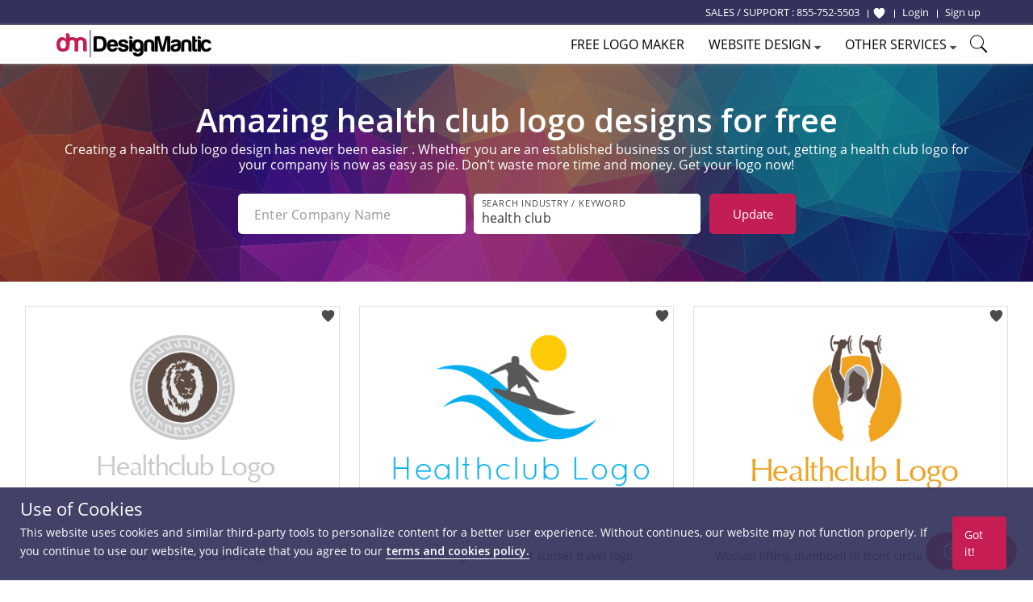

--- FILE ---
content_type: text/html; charset=UTF-8
request_url: https://www.designmantic.com/logos/search/health-club?page=8
body_size: 21261
content:
<!DOCTYPE html>
<html lang="en">
<head>
    <meta charset="utf-8">
    <meta http-equiv="X-UA-Compatible" content="IE=edge">
            <meta name="viewport" content="width=device-width, initial-scale=1">
        <title>Free Health Club Logo Designs - DIY Health Club Logo Maker - Designmantic.com - (Page 8)</title>
    <link rel="icon" type="image/x-icon" href="/favicon.ico">


    	<meta property="og:locale" content="en">
	<meta property="og:url" content="https://www.designmantic.com/logos/search/health-club?page=8">
	<meta property="og:site_name" content="Design Mantic">
	<meta property="og:image" content="https://www.designmantic.com/images/og_image.png">

        <meta property="og:title" content="Free Health Club Logo Designs - DIY Health Club Logo Maker - Designmantic.com - (Page 8)">

        <meta property="og:description" content="Health Club logo maker - (Page 8)">

            <meta name="twitter:card" content="summary_large_image" >
        <meta name="twitter:url" content="https://www.designmantic.com/logos/search/health-club?page=8" >
        <meta name="twitter:site" content="@designmantic" >
        <meta name="twitter:image" content="https://www.designmantic.com/images/og_image.png" >
        <meta name="twitter:domain" content="designmantic.com">
            <meta name="twitter:title" content="Free Health Club Logo Designs - DIY Health Club Logo Maker - Designmantic.com - (Page 8)">
        <meta name="twitter:description" content="Health Club logo maker - (Page 8)">
        <meta name="description" content="Health Club logo maker - (Page 8)">
    
            <link rel="canonical" href='https://www.designmantic.com/logos/search/health-club?page=8'>




     

    <link rel="preconnect" href="https://cdn.jsdelivr.net">
    <link rel="preconnect" href="https://fonts.googleapis.com">
    <link rel="dns-prefetch" href="https://fonts.gstatic.com">
    <link rel="dns-prefetch" href="https://maxcdn.bootstrapcdn.com">
    <link rel="dns-prefetch" href="https://static.zdassets.com">


    
            <link rel="stylesheet" href="/css/master.min.css?version=993">
	 <link rel="stylesheet" href="/css/main-layout.css?version=3">
	 <link rel="stylesheet" href="https://cdnjs.cloudflare.com/ajax/libs/font-awesome/4.0.0/css/font-awesome.min.css">
    
            
	
    <link rel="stylesheet" href="/css/search-inner-page.css" >
    <link href="https://fonts.googleapis.com/css2?family=Open+Sans:ital,wght@0,600;1,600&display=swap" rel="stylesheet">
    <link rel="stylesheet" href="https://cdn.jsdelivr.net/npm/swiper@11/swiper-bundle.min.css">
    <style>

.error-message {
    font-size: 10px;
    margin-top: 2px;
    display:flex;
}

.is-invalid input,
input.is-invalid {
    border-color: red !important;
}

        @media (max-width: 600px) {
            .item-box-01 {min-height: inherit;padding-bottom: 30px}
            .swiper {height:150px;}
            #related_links1 a {width: 250px;margin: 0px auto;display: block;margin-top: 12px;}
            .swiper {padding-left:0px !important;}
            .search-gallery-setting {max-width:280px;}
            .keyword-list-wrap ul {column-count:2; text-align:left;}
            .search-gallery-setting .keywordSearchBtn {max-width:280px; margin-top:10px;} .desktop-hide {display:inline;} }
                .swiper-wrapper {justify-content: center;}
        

        @media screen
        and (min-width: 600px)
        and (max-width: 800px) {
            #related_links1 {display:none;}
        }

        /* ---------------------------------- END SearchLanding Banner ---------------------------------- */


        /* ---------------------------------- END SearchLanding NewStyle Gallery ---------------------------------- */


        .slick-next.slick-arrow.slick-disabled  {display:none !important;}
        .bx-wrapper {max-width: 100%;
            background: transparent;
            border-color: transparent;
            box-shadow: none; margin-bottom:0px;}

        .page-search #related_links1 {
            background-color: #dfdfdf; text-align:left;
        }
        /*#related_links1 .swiper-slide{
            min-width:80px;
            margin: 0px;    margin-right: 11px;
        }*/

        #related_links1 a {
            background-color: #fff;
            padding: 6px 8px;
            color: #32325c;
            border-radius: 4px;
            font-size: 13px; width: 165px; text-align:center;    white-space: nowrap;
            overflow: hidden;
            text-overflow: ellipsis;

        }
        .page-search #related_links h3 {
            margin-bottom: 5px;
            display:block;
        }
        .page-search #related_links ul {
            display: inline-block;
            margin:0px auto;
            vertical-align: top;
            max-width: 1000px;
            text-align: center; column-count:4;
        }
        .page-search #related_links li {
            text-align: left;
            display: inline-block;
            position: relative;
            line-height: 26px;
            font-size: 14px;
            margin-right: 15px;
        }
        .page-search #related_links li:before {
            content: '';
            width: 6px;
            height: 6px;
            background-color: #d2d2d2;
            display: inline-block;
            border-radius: 1000px;
            position: absolute;
            left: -10px;
            top: 10px;
        }
        .swiper {z-index:0;}
        .intersted-label{text-align: center;width: 100%; margin-bottom:10px}
        .swiper-button-prev, swiper-button-disabled, .swiper-button-next {width:35px;height:40px; background:#dfdfdf; opacity:1 !important;}
        .swiper-button-disabled {opacity:0.20 !important;}
        .swiper-button-prev {left:-10px;}
        .swiper-button-next {right:-10px;}
        .swiper {padding-left: 30px;}
        .swiper-button-next, .swiper-button-prev {color: #32325c;}
        .swiper-button-next:after, .swiper-button-prev:after {font-size:20px;}
        .slick-carousel{display:inline-block;max-width:850px;margin-left:30px;vertical-align: middle;}
        @media (max-width: 640px) {
            .search-filed#company_name {margin-bottom:10px;}
            .intersted-label{text-align: center;width: 100%;margin-bottom: 5px;}
            .slick-track {width:auto !important;}
            #related_links1 li, #related_links1 li a {min-width:200px !important;}

        }

        @media (max-width: 400px) {
            .page-search #related_links li { width: initial !important;}
        }

        /* ------------ */
        .page-search .logoDesign-banner-logo .logo-banner {
            position: absolute;
            left: 50%;
            top: 50%;
            transform: translate(-50%,-50%);
        }
        .page-search .logoDesign-banner-logo {
            position: relative;
            display: inline-block;
            margin: 20px
        }
        @media (max-width: 767px){
            .page-search .logoDesign-banner-logo { display:none; }

            .page-search .main-banner h1,
            .page-search  .main-banner .text-left{ text-align: center;}

            .page-search .main-banner h1:after {
                margin-left: auto;
                margin-right: auto;}
        }

        .page-search .pagination ul li.selected a {
            background-color: #32325c;
        }

        .pagination .prev-page, .pagination .next-page {
            background-color: #c61e53;
            color: #fff;
        }

        /* --------------------- */
        .gallery-filter-block li {
            float: left;
            padding-left: 0;
            padding-right: 0;
        }
        .gallery-filter-block .input-control-1 { border-radius: 3px 0 0 3px; }
        .gallery-filter-block.one-field .field-group { margin-bottom: 10px; }

        @media (max-width: 767px){
            .gallery-filter-block .field-group { width: 200px; }
            .main-banner h1 { font-size: 23px; }
            .item-box-02 { min-height: auto; margin-bottom: 25px;}
            p.auto-scroll { max-height: initial; }
        }
        #search-keyword-box {
            max-width: 325px
        }
        #search-keyword-box .btn {
            background-color: #737373;
        }

        /* --------------------- */
        .item-box-02 { min-height: 320px;}
        .auto-scroll { max-height: 125px; overflow-y: auto; }

        /* ===== Scrollbar CSS ===== */
        /* Firefox */
        .auto-scroll {
            scrollbar-width: thin;
            scrollbar-color: #999999 #ffffff;
        }

        /* Chrome, Edge, and Safari */
        .auto-scroll::-webkit-scrollbar {
            width: 12px;
        }

        .auto-scroll::-webkit-scrollbar-track {
            background: #ffffff;
        }

        .auto-scroll::-webkit-scrollbar-thumb {
            background-color: #999999;
            border-radius: 10px;
            border: 3px solid #ffffff;
        }

        .over-hidden{
            overflow:hidden;
        }
    </style>
    <!--[if lt IE 9]>
    <script src="https://oss.maxcdn.com/html5shiv/3.7.2/html5shiv.min.js"></script>
    <script src="https://oss.maxcdn.com/respond/1.4.2/respond.min.js"></script>
    <![endif]-->
    <script>
    var captcha_key = '6LeSz9EZAAAAAMy5y6CJpWk775uHRpE9Iwu4k3lS';
    var checkUserLogin = '';
        function setCookie(name, value, days) {
        var d = new Date;
        d.setTime(d.getTime() + 24*60*60*1000*days);
        console.log('d.toGMTString()' , d.toGMTString());
        document.cookie = name + "=" + value + ";path=/;expires=" + d.toGMTString();
    }

/*    $('#setCookiePopup').on('click' , function () {
        console.log('Pre-d.toGMTString()' , "Pre");
        setCookie('noThanks' , 'ok' , 30);
    });
*/
   document.addEventListener("click", function(e){
     if (e.target.className === "chatPopup-closeBtn" || e.target.className === "chatPopup-button chatPopup-closeBtn" || e.target.className === "icon-close chatPopup-closeBtn" || e.target.className === "logoStudio-chatPopup") {
         document.getElementById("PopsetCookiePopup").style.display = "none";
    }
       if (e.target.className === "chatPopup-closeBtn"){
           console.log('Pre-d.toGMTString()' , "Pre");
           setCookie('noThanks' , 'ok' , 30);
       }

   });
    </script>
      
	
	


   
            <script>

        dataLayer = [];
                dataLayer.push({ ecommerce: null });
        dataLayer.push({
            event: "view_item_list",
            ecommerce: {
                item_list_id: "logo_list",
                item_list_name: "Logo List",
                items: [
                                                            {
                        item_id: "3471",
                        item_name: "logo_3471",
                                                item_category: 'Health club',
                                                price: 37,
                        quantity: 1
                    },                                                            {
                        item_id: "3079",
                        item_name: "logo_3079",
                                                item_category: 'Health club',
                                                price: 37,
                        quantity: 1
                    },                                                            {
                        item_id: "3067",
                        item_name: "logo_3067",
                                                item_category: 'Health club',
                                                price: 37,
                        quantity: 1
                    },                                                            {
                        item_id: "3063",
                        item_name: "logo_3063",
                                                item_category: 'Health club',
                                                price: 37,
                        quantity: 1
                    },                                                            {
                        item_id: "2907",
                        item_name: "logo_2907",
                                                item_category: 'Health club',
                                                price: 37,
                        quantity: 1
                    },                                                            {
                        item_id: "2819",
                        item_name: "logo_2819",
                                                item_category: 'Health club',
                                                price: 37,
                        quantity: 1
                    },                                                            {
                        item_id: "2603",
                        item_name: "logo_2603",
                                                item_category: 'Health club',
                                                price: 37,
                        quantity: 1
                    },                                                            {
                        item_id: "2251",
                        item_name: "logo_2251",
                                                item_category: 'Health club',
                                                price: 37,
                        quantity: 1
                    },                                                            {
                        item_id: "2047",
                        item_name: "logo_2047",
                                                item_category: 'Health club',
                                                price: 37,
                        quantity: 1
                    },                                                            {
                        item_id: "1659",
                        item_name: "logo_1659",
                                                item_category: 'Health club',
                                                price: 37,
                        quantity: 1
                    },                                                            {
                        item_id: "1619",
                        item_name: "logo_1619",
                                                item_category: 'Health club',
                                                price: 37,
                        quantity: 1
                    },                                                            {
                        item_id: "12149",
                        item_name: "logo_12149",
                                                item_category: 'Health club',
                                                price: 37,
                        quantity: 1
                    },                                                            {
                        item_id: "11797",
                        item_name: "logo_11797",
                                                item_category: 'Health club',
                                                price: 37,
                        quantity: 1
                    },                                                            {
                        item_id: "11785",
                        item_name: "logo_11785",
                                                item_category: 'Health club',
                                                price: 37,
                        quantity: 1
                    },                                                            {
                        item_id: "493",
                        item_name: "logo_493",
                                                item_category: 'Health club',
                                                price: 37,
                        quantity: 1
                    },                                                            {
                        item_id: "8575",
                        item_name: "logo_8575",
                                                item_category: 'Health club',
                                                price: 37,
                        quantity: 1
                    },                                                            {
                        item_id: "8571",
                        item_name: "logo_8571",
                                                item_category: 'Health club',
                                                price: 37,
                        quantity: 1
                    },                                                            {
                        item_id: "8567",
                        item_name: "logo_8567",
                                                item_category: 'Health club',
                                                price: 37,
                        quantity: 1
                    },                                                            {
                        item_id: "8535",
                        item_name: "logo_8535",
                                                item_category: 'Health club',
                                                price: 37,
                        quantity: 1
                    },                                                            {
                        item_id: "7583",
                        item_name: "logo_7583",
                                                item_category: 'Health club',
                                                price: 37,
                        quantity: 1
                    },                                                            {
                        item_id: "5639",
                        item_name: "logo_5639",
                                                item_category: 'Health club',
                                                price: 37,
                        quantity: 1
                    }                                                                            ]
            }
                    });

        (function(w,d,s,l,i){w[l]=w[l]||[];w[l].push({'gtm.start':
                new Date().getTime(),event:'gtm.js'});var f=d.getElementsByTagName(s)[0],
            j=d.createElement(s),dl=l!='dataLayer'?'&l='+l:'';j.async=true;j.src=
            'https://www.googletagmanager.com/gtm.js?id='+i+dl;f.parentNode.insertBefore(j,f);
        })(window,document,'script','dataLayer','GTM-MSFCQ48');
    </script>

    
</head>
 <body> 


<!-- Google Tag Manager (noscript) -->
<noscript><iframe src="https://www.googletagmanager.com/ns.html?id=GTM-MSFCQ48"
height="0" width="0" style="display:none;visibility:hidden"></iframe></noscript>
<!-- End Google Tag Manager (noscript) -->

        <header class="main-header">
                    <div class="main-header-top">
                <div class="container">
                    <!--<div class="support-block"> </div>-->
                    <div class="main-header-top-right-side ">
                        <div class="welcomeusersinfo pull-left">
						<ul class="my-account-block">
							<li  class="login-link support-link"><span class="hidden-xs">SALES / SUPPORT : </span> <a href="tel:+18557525503"> 855-752-5503</a> &nbsp;</li>
						</ul>
                                                        								
                                <ul class="login-signup-links-block">
									<li class="login-link fav-link"><a href="/favorite-list" title="Show Favorite"> <svg xmlns="http://www.w3.org/2000/svg" class="favlist-topnav-icon" viewBox="0 0 512 512">
                                            <path d="M352 56h-1c-39.7 0-74.8 21-95 52-20.2-31-55.3-52-95-52h-1c-61.9.6-112 50.9-112 113 0 37 16.2 89.5 47.8 132.7C156 384 256 456 256 456s100-72 160.2-154.3C447.8 258.5 464 206 464 169c0-62.1-50.1-112.4-112-113z" style="filter: #000;"></path>
                                        </svg> </a>
                                    </li>
                                    <li class="login-link"> <a href="/login"> <span>Login</span></a> </li>
                                    <li class="signup-link"> <a href="/login?account=1"> <span>Sign up</span> </a> </li>
                                </ul>
                                                    </div>
                                             </div>
                </div>
            </div>

                            <div class="main-header-bottom">
                <div class="container">
                                        <div class="main-logo"> <a href="/" title="DesignMantic"><img width="192" height="34" src="/images/logo.png" alt="Logo"></a> </div>
                    <ul class='hamburger-menu'> <li class='bar-first'></li> <li class='bar-second'></li> <li class='bar-third'></li> </ul>
					
					
						<span class="search-raw-div2"> <svg xmlns="http://www.w3.org/2000/svg" x="0px" y="0px" width="25" height="25" viewBox="0 0 50 50">
<path d="M 21 3 C 11.621094 3 4 10.621094 4 20 C 4 29.378906 11.621094 37 21 37 C 24.710938 37 28.140625 35.804688 30.9375 33.78125 L 44.09375 46.90625 L 46.90625 44.09375 L 33.90625 31.0625 C 36.460938 28.085938 38 24.222656 38 20 C 38 10.621094 30.378906 3 21 3 Z M 21 5 C 29.296875 5 36 11.703125 36 20 C 36 28.296875 29.296875 35 21 35 C 12.703125 35 6 28.296875 6 20 C 6 11.703125 12.703125 5 21 5 Z"></path>
</svg> </span>
					
                                        <div class="main-nav">
                        <ul>
                                                            <li><a href="/logos/search" class="logomaker_link"><span>Free Logo Maker</span></a></li>
                                                          
                                                                                                                                            <li> <a href="javascript:void(0)"><span>Website Design</span> <i class="icon-caret-down"></i></a> 
                            <ul class="main-header-other-services dropdown">
                                <li><a href="/web"><span>Create Site</span></a></li>
                                <li><a href="/web/template-listing"><span>Templates</span></a></li>
                                <li><a href="/web/packages"><span>Pricing</span></a></li>
                                <li><a href="/web/features"><span>Features</span></a></li>
                                <li> <a href="/web/domain"> <span>Domain</span> </a> </li>
                                <li> <a href="/web/mailbox"> <span>Mailbox</span> </a> </li>
                                                               </ul></li> 
							   
                                                        <li> <a href="javascript:void(0)"><span>Other Services</span> <i class="icon-caret-down"></i></a> <ul class="main-header-other-services dropdown"> <li><a  href="/designPackages"><span>Complete Branding</span></a></li> <li><a  href="/business-card-design/create"><span>Business Card Design</span></a></li>

                                                                 <li><a  href="/printing"><span>Print Services</span></a></li>
                            
							<li><a  href="/letter-head"><span>Letterhead Design</span></a></li> <li><a  href="/envelope"><span>Envelope Design</span></a></li> <li><a  href="/email-signature-design"><span>Email Signature Design</span></a></li> <li><a  href="/flyer-design"><span>Flyer Design</span></a></li> <li><a  href="/infographic-maker"><span>Infographic Design</span></a></li> <li class="socialHeaderDesign_link"><a href="/social-headers" ><span>Social Header Design</span> <i class="icon-caret-right"></i></a> <ul class="dropdown"> <li><a  href="/social-headers/designStudio"><span>Facebook Header</span></a></li> <li><a  href="/social-headers/designStudio/2"><span>Twitter Header</span></a></li> <li><a  href="/social-headers/designStudio/4"><span>LinkedIn Header</span></a></li><li><a  href="/social-headers/designStudio/5"><span>Instagram Post</span></a></li> </ul> </li> <li><a  href="/monogram-design/create"><span>Monogram Design</span></a></li> <li><a  href="/wedding-card-design/create"><span>Wedding Card Design</span></a></li> <li><a  href="/custom-design"><span>Custom Design</span></a></li></ul> </li>
	
															<li><span class="search-raw-div"> <svg xmlns="http://www.w3.org/2000/svg" x="0px" y="0px" width="25" height="25" viewBox="0 0 50 50">
<path d="M 21 3 C 11.621094 3 4 10.621094 4 20 C 4 29.378906 11.621094 37 21 37 C 24.710938 37 28.140625 35.804688 30.9375 33.78125 L 44.09375 46.90625 L 46.90625 44.09375 L 33.90625 31.0625 C 36.460938 28.085938 38 24.222656 38 20 C 38 10.621094 30.378906 3 21 3 Z M 21 5 C 29.296875 5 36 11.703125 36 20 C 36 28.296875 29.296875 35 21 35 C 12.703125 35 6 28.296875 6 20 C 6 11.703125 12.703125 5 21 5 Z"></path>
</svg> </span></li>
                            
							
                        </ul>
						
                    </div>

                                    </div>
            </div>
           
    </header>
                     













 
 <main class="main-container page-search">

     

<!-- START New banner -->

         <div class="main-banner main-banner-new theme-padding text-center">
            <h1>
                                                                                        Amazing health club logo designs for free                                </h1>
			
			     					<section class="container text-center" id="paragraph"><h6 class="text-white">Creating a health club logo design has never been easier . Whether you are an established business or just starting out, getting a health club logo for your company is now as easy as pie. Don’t waste more time and money. Get your logo now!</h6> </section>
			               
            <div class="gallery-setting-block">
                <div class="search-gallery-setting">
                    <form id="companyForm" method="post">
                        
						<div class="formRow2">
							<div class="formRow--item2 col-lg-5 col-md-5 col-sm-4">
								<label for="company_name" class="formRow--input-wrapper2 js-inputWrapper">
									<input type="text" class="formRow--input2 js-input search-filed" id="company_name" value=""  name="company_name" placeholder="Enter Company Name" maxlength="40" oninput="enforceMaxLength(this)">
                                        <div class="error-message" id="company_name_error"></div>

								</label>
							</div>
							<div class="formRow--item2 col-lg-5 col-md-5 col-sm-4">
								<label for="keyword" class="formRow--input-wrapper2 js-inputWrapper">
									<input type="text" class="formRow--input2 js-input search-filed search" value="health club" id="keyword" name="keyword" placeholder="Search Industry / Keyword" maxlength="40" oninput="enforceMaxLength(this)" pattern="[a-zA-Z0-9 \-]+" title="Only alphanumeric characters are allowed (no special characters)">
                                     <div class="error-message" id="search_error"></div>
								</label>
							</div>
								<div class="formRow--item2 col-lg-2 col-md-2 col-sm-4">
								   <button type="button" class="search-btn search-bar-btn keywordSearchBtn">Update<span class="desktop-hide"> Logo </span> </button>
								</div>
						</div>
						
					
                    </form>
                </div>
				
                               
                
            </div>

            
           

        </div>
<!-- END New banner -->








     


   

  

                        

<ul class="gallery-item-block theme-padding-sm">
        <li>
        <span class="preloader-bar"></span>
        <!--<a rel="nofollow" href="/logo-design/create?design=3471" id="3471ids" data-addids="3471" class="">-->
                    <span class="addToWishList-btn " data-design-id="3471" data-fav="1"  onclick="addToFav(this)"  title="Add To Favorite">
            <svg xmlns="http://www.w3.org/2000/svg" viewBox="0 0 512 512"><path d="M352 56h-1c-39.7 0-74.8 21-95 52-20.2-31-55.3-52-95-52h-1c-61.9.6-112 50.9-112 113 0 37 16.2 89.5 47.8 132.7C156 384 256 456 256 456s100-72 160.2-154.3C447.8 258.5 464 206 464 169c0-62.1-50.1-112.4-112-113z"></path></svg>
            </span>
                                      <a  href="/logo-design/create?design=3471" id="3471idsz" data-addids="3471" class="">
			  <img alt="lion head on a coin or crest logo" src="/logo-images/3471.png?company=Company%20Name&amp;keyword=health%20club&amp;slogan=&amp;verify=1" width="388" height="298">
			  </a>
			  <div class="gallery-item-thumboption ">
          <a class="btn btn-color-1 btn-block"  href="/logo-design/create?design=3471" id="3471ids" data-addids="3471">Select</a>
         </div>
                        <!--</a>-->
	  	  <div class = "logotext-searchPage">Lion head on a coin or crest logo</div>
	      </li>
        <li>
        <span class="preloader-bar"></span>
        <!--<a rel="nofollow" href="/logo-design/create?design=3079" id="3079ids" data-addids="3079" class="">-->
                    <span class="addToWishList-btn " data-design-id="3079" data-fav="1"  onclick="addToFav(this)"  title="Add To Favorite">
            <svg xmlns="http://www.w3.org/2000/svg" viewBox="0 0 512 512"><path d="M352 56h-1c-39.7 0-74.8 21-95 52-20.2-31-55.3-52-95-52h-1c-61.9.6-112 50.9-112 113 0 37 16.2 89.5 47.8 132.7C156 384 256 456 256 456s100-72 160.2-154.3C447.8 258.5 464 206 464 169c0-62.1-50.1-112.4-112-113z"></path></svg>
            </span>
                                      <a  href="/logo-design/create?design=3079" id="3079idsz" data-addids="3079" class="">
			  <img alt="man surfing on waves at sunset travel logo" src="/logo-images/3079.png?company=Company%20Name&amp;keyword=health%20club&amp;slogan=&amp;verify=1" width="388" height="298">
			  </a>
			  <div class="gallery-item-thumboption ">
          <a class="btn btn-color-1 btn-block"  href="/logo-design/create?design=3079" id="3079ids" data-addids="3079">Select</a>
         </div>
                        <!--</a>-->
	  	  <div class = "logotext-searchPage">Man surfing on waves at sunset travel logo</div>
	      </li>
        <li>
        <span class="preloader-bar"></span>
        <!--<a rel="nofollow" href="/logo-design/create?design=3067" id="3067ids" data-addids="3067" class="">-->
                    <span class="addToWishList-btn " data-design-id="3067" data-fav="1"  onclick="addToFav(this)"  title="Add To Favorite">
            <svg xmlns="http://www.w3.org/2000/svg" viewBox="0 0 512 512"><path d="M352 56h-1c-39.7 0-74.8 21-95 52-20.2-31-55.3-52-95-52h-1c-61.9.6-112 50.9-112 113 0 37 16.2 89.5 47.8 132.7C156 384 256 456 256 456s100-72 160.2-154.3C447.8 258.5 464 206 464 169c0-62.1-50.1-112.4-112-113z"></path></svg>
            </span>
                                      <a  href="/logo-design/create?design=3067" id="3067idsz" data-addids="3067" class="">
			  <img alt="woman lifting dumbbell in front circle fitness logo" src="/logo-images/3067.png?company=Company%20Name&amp;keyword=health%20club&amp;slogan=&amp;verify=1" width="388" height="298">
			  </a>
			  <div class="gallery-item-thumboption ">
          <a class="btn btn-color-1 btn-block"  href="/logo-design/create?design=3067" id="3067ids" data-addids="3067">Select</a>
         </div>
                        <!--</a>-->
	  	  <div class = "logotext-searchPage">Woman lifting dumbbell in front circle fitness logo</div>
	      </li>
        <li>
        <span class="preloader-bar"></span>
        <!--<a rel="nofollow" href="/logo-design/create?design=3063" id="3063ids" data-addids="3063" class="">-->
                    <span class="addToWishList-btn " data-design-id="3063" data-fav="1"  onclick="addToFav(this)"  title="Add To Favorite">
            <svg xmlns="http://www.w3.org/2000/svg" viewBox="0 0 512 512"><path d="M352 56h-1c-39.7 0-74.8 21-95 52-20.2-31-55.3-52-95-52h-1c-61.9.6-112 50.9-112 113 0 37 16.2 89.5 47.8 132.7C156 384 256 456 256 456s100-72 160.2-154.3C447.8 258.5 464 206 464 169c0-62.1-50.1-112.4-112-113z"></path></svg>
            </span>
                                      <a  href="/logo-design/create?design=3063" id="3063idsz" data-addids="3063" class="">
			  <img alt="woman stretch on floor fitness logo" src="/logo-images/3063.png?company=Company%20Name&amp;keyword=health%20club&amp;slogan=&amp;verify=1" width="388" height="298">
			  </a>
			  <div class="gallery-item-thumboption ">
          <a class="btn btn-color-1 btn-block"  href="/logo-design/create?design=3063" id="3063ids" data-addids="3063">Select</a>
         </div>
                        <!--</a>-->
	  	  <div class = "logotext-searchPage">Woman stretch on floor fitness logo</div>
	      </li>
        <li>
        <span class="preloader-bar"></span>
        <!--<a rel="nofollow" href="/logo-design/create?design=2907" id="2907ids" data-addids="2907" class="">-->
                    <span class="addToWishList-btn " data-design-id="2907" data-fav="1"  onclick="addToFav(this)"  title="Add To Favorite">
            <svg xmlns="http://www.w3.org/2000/svg" viewBox="0 0 512 512"><path d="M352 56h-1c-39.7 0-74.8 21-95 52-20.2-31-55.3-52-95-52h-1c-61.9.6-112 50.9-112 113 0 37 16.2 89.5 47.8 132.7C156 384 256 456 256 456s100-72 160.2-154.3C447.8 258.5 464 206 464 169c0-62.1-50.1-112.4-112-113z"></path></svg>
            </span>
                                      <a  href="/logo-design/create?design=2907" id="2907idsz" data-addids="2907" class="">
			  <img alt="cross inside human head medical logo" src="/logo-images/2907.png?company=Company%20Name&amp;keyword=health%20club&amp;slogan=&amp;verify=1" width="388" height="298">
			  </a>
			  <div class="gallery-item-thumboption ">
          <a class="btn btn-color-1 btn-block"  href="/logo-design/create?design=2907" id="2907ids" data-addids="2907">Select</a>
         </div>
                        <!--</a>-->
	  	  <div class = "logotext-searchPage">Cross inside human head medical logo</div>
	      </li>
        <li>
        <span class="preloader-bar"></span>
        <!--<a rel="nofollow" href="/logo-design/create?design=2819" id="2819ids" data-addids="2819" class="">-->
                    <span class="addToWishList-btn " data-design-id="2819" data-fav="1"  onclick="addToFav(this)"  title="Add To Favorite">
            <svg xmlns="http://www.w3.org/2000/svg" viewBox="0 0 512 512"><path d="M352 56h-1c-39.7 0-74.8 21-95 52-20.2-31-55.3-52-95-52h-1c-61.9.6-112 50.9-112 113 0 37 16.2 89.5 47.8 132.7C156 384 256 456 256 456s100-72 160.2-154.3C447.8 258.5 464 206 464 169c0-62.1-50.1-112.4-112-113z"></path></svg>
            </span>
                                      <a  href="/logo-design/create?design=2819" id="2819idsz" data-addids="2819" class="">
			  <img alt="Persian cat pet logo" src="/logo-images/2819.png?company=Company%20Name&amp;keyword=health%20club&amp;slogan=&amp;verify=1" width="388" height="298">
			  </a>
			  <div class="gallery-item-thumboption ">
          <a class="btn btn-color-1 btn-block"  href="/logo-design/create?design=2819" id="2819ids" data-addids="2819">Select</a>
         </div>
                        <!--</a>-->
	  	  <div class = "logotext-searchPage">Persian cat pet logo</div>
	      </li>
        <li>
        <span class="preloader-bar"></span>
        <!--<a rel="nofollow" href="/logo-design/create?design=2603" id="2603ids" data-addids="2603" class="">-->
                    <span class="addToWishList-btn " data-design-id="2603" data-fav="1"  onclick="addToFav(this)"  title="Add To Favorite">
            <svg xmlns="http://www.w3.org/2000/svg" viewBox="0 0 512 512"><path d="M352 56h-1c-39.7 0-74.8 21-95 52-20.2-31-55.3-52-95-52h-1c-61.9.6-112 50.9-112 113 0 37 16.2 89.5 47.8 132.7C156 384 256 456 256 456s100-72 160.2-154.3C447.8 258.5 464 206 464 169c0-62.1-50.1-112.4-112-113z"></path></svg>
            </span>
                                      <a  href="/logo-design/create?design=2603" id="2603idsz" data-addids="2603" class="">
			  <img alt="swooshes around tooth dental logo" src="/logo-images/2603.png?company=Company%20Name&amp;keyword=health%20club&amp;slogan=&amp;verify=1" width="388" height="298">
			  </a>
			  <div class="gallery-item-thumboption ">
          <a class="btn btn-color-1 btn-block"  href="/logo-design/create?design=2603" id="2603ids" data-addids="2603">Select</a>
         </div>
                        <!--</a>-->
	  	  <div class = "logotext-searchPage">Swooshes around tooth dental logo</div>
	      </li>
        <li>
        <span class="preloader-bar"></span>
        <!--<a rel="nofollow" href="/logo-design/create?design=2251" id="2251ids" data-addids="2251" class="">-->
                    <span class="addToWishList-btn " data-design-id="2251" data-fav="1"  onclick="addToFav(this)"  title="Add To Favorite">
            <svg xmlns="http://www.w3.org/2000/svg" viewBox="0 0 512 512"><path d="M352 56h-1c-39.7 0-74.8 21-95 52-20.2-31-55.3-52-95-52h-1c-61.9.6-112 50.9-112 113 0 37 16.2 89.5 47.8 132.7C156 384 256 456 256 456s100-72 160.2-154.3C447.8 258.5 464 206 464 169c0-62.1-50.1-112.4-112-113z"></path></svg>
            </span>
                                      <a  href="/logo-design/create?design=2251" id="2251idsz" data-addids="2251" class="">
			  <img alt="dot in compass star travel logo" src="/logo-images/2251.png?company=Company%20Name&amp;keyword=health%20club&amp;slogan=&amp;verify=1" width="388" height="298">
			  </a>
			  <div class="gallery-item-thumboption ">
          <a class="btn btn-color-1 btn-block"  href="/logo-design/create?design=2251" id="2251ids" data-addids="2251">Select</a>
         </div>
                        <!--</a>-->
	  	  <div class = "logotext-searchPage">Dot in compass star travel logo</div>
	      </li>
        <li>
        <span class="preloader-bar"></span>
        <!--<a rel="nofollow" href="/logo-design/create?design=2047" id="2047ids" data-addids="2047" class="">-->
                    <span class="addToWishList-btn " data-design-id="2047" data-fav="1"  onclick="addToFav(this)"  title="Add To Favorite">
            <svg xmlns="http://www.w3.org/2000/svg" viewBox="0 0 512 512"><path d="M352 56h-1c-39.7 0-74.8 21-95 52-20.2-31-55.3-52-95-52h-1c-61.9.6-112 50.9-112 113 0 37 16.2 89.5 47.8 132.7C156 384 256 456 256 456s100-72 160.2-154.3C447.8 258.5 464 206 464 169c0-62.1-50.1-112.4-112-113z"></path></svg>
            </span>
                                      <a  href="/logo-design/create?design=2047" id="2047idsz" data-addids="2047" class="">
			  <img alt="leaves in pestle mortar pharmacy logo" src="/logo-images/2047.png?company=Company%20Name&amp;keyword=health%20club&amp;slogan=&amp;verify=1" width="388" height="298">
			  </a>
			  <div class="gallery-item-thumboption ">
          <a class="btn btn-color-1 btn-block"  href="/logo-design/create?design=2047" id="2047ids" data-addids="2047">Select</a>
         </div>
                        <!--</a>-->
	  	  <div class = "logotext-searchPage">Leaves in pestle mortar pharmacy logo</div>
	      </li>
        <li>
        <span class="preloader-bar"></span>
        <!--<a rel="nofollow" href="/logo-design/create?design=1659" id="1659ids" data-addids="1659" class="">-->
                    <span class="addToWishList-btn " data-design-id="1659" data-fav="1"  onclick="addToFav(this)"  title="Add To Favorite">
            <svg xmlns="http://www.w3.org/2000/svg" viewBox="0 0 512 512"><path d="M352 56h-1c-39.7 0-74.8 21-95 52-20.2-31-55.3-52-95-52h-1c-61.9.6-112 50.9-112 113 0 37 16.2 89.5 47.8 132.7C156 384 256 456 256 456s100-72 160.2-154.3C447.8 258.5 464 206 464 169c0-62.1-50.1-112.4-112-113z"></path></svg>
            </span>
                                      <a  href="/logo-design/create?design=1659" id="1659idsz" data-addids="1659" class="">
			  <img alt="rabbit cat inside dog and heart logo" src="/logo-images/1659.png?company=Company%20Name&amp;keyword=health%20club&amp;slogan=&amp;verify=1" width="388" height="298">
			  </a>
			  <div class="gallery-item-thumboption ">
          <a class="btn btn-color-1 btn-block"  href="/logo-design/create?design=1659" id="1659ids" data-addids="1659">Select</a>
         </div>
                        <!--</a>-->
	  	  <div class = "logotext-searchPage">Rabbit cat inside dog and heart logo</div>
	      </li>
        <li>
        <span class="preloader-bar"></span>
        <!--<a rel="nofollow" href="/logo-design/create?design=1619" id="1619ids" data-addids="1619" class="">-->
                    <span class="addToWishList-btn " data-design-id="1619" data-fav="1"  onclick="addToFav(this)"  title="Add To Favorite">
            <svg xmlns="http://www.w3.org/2000/svg" viewBox="0 0 512 512"><path d="M352 56h-1c-39.7 0-74.8 21-95 52-20.2-31-55.3-52-95-52h-1c-61.9.6-112 50.9-112 113 0 37 16.2 89.5 47.8 132.7C156 384 256 456 256 456s100-72 160.2-154.3C447.8 258.5 464 206 464 169c0-62.1-50.1-112.4-112-113z"></path></svg>
            </span>
                                      <a  href="/logo-design/create?design=1619" id="1619idsz" data-addids="1619" class="">
			  <img alt="food bowl in front of dog pet logo" src="/logo-images/1619.png?company=Company%20Name&amp;keyword=health%20club&amp;slogan=&amp;verify=1" width="388" height="298">
			  </a>
			  <div class="gallery-item-thumboption ">
          <a class="btn btn-color-1 btn-block"  href="/logo-design/create?design=1619" id="1619ids" data-addids="1619">Select</a>
         </div>
                        <!--</a>-->
	  	  <div class = "logotext-searchPage">Food bowl in front of dog pet logo</div>
	      </li>
        <li>
        <span class="preloader-bar"></span>
        <!--<a rel="nofollow" href="/logo-design/create?design=12149" id="12149ids" data-addids="12149" class="">-->
                    <span class="addToWishList-btn " data-design-id="12149" data-fav="1"  onclick="addToFav(this)"  title="Add To Favorite">
            <svg xmlns="http://www.w3.org/2000/svg" viewBox="0 0 512 512"><path d="M352 56h-1c-39.7 0-74.8 21-95 52-20.2-31-55.3-52-95-52h-1c-61.9.6-112 50.9-112 113 0 37 16.2 89.5 47.8 132.7C156 384 256 456 256 456s100-72 160.2-154.3C447.8 258.5 464 206 464 169c0-62.1-50.1-112.4-112-113z"></path></svg>
            </span>
                                      <a  href="/logo-design/create?design=12149" id="12149idsz" data-addids="12149" class="">
			  <img alt="equalizer in heart logo" src="/logo-images/12149.png?company=Company%20Name&amp;keyword=health%20club&amp;slogan=&amp;verify=1" width="388" height="298">
			  </a>
			  <div class="gallery-item-thumboption ">
          <a class="btn btn-color-1 btn-block"  href="/logo-design/create?design=12149" id="12149ids" data-addids="12149">Select</a>
         </div>
                        <!--</a>-->
	  	  <div class = "logotext-searchPage">Equalizer in heart logo</div>
	      </li>
        <li>
        <span class="preloader-bar"></span>
        <!--<a rel="nofollow" href="/logo-design/create?design=11797" id="11797ids" data-addids="11797" class="">-->
                    <span class="addToWishList-btn " data-design-id="11797" data-fav="1"  onclick="addToFav(this)"  title="Add To Favorite">
            <svg xmlns="http://www.w3.org/2000/svg" viewBox="0 0 512 512"><path d="M352 56h-1c-39.7 0-74.8 21-95 52-20.2-31-55.3-52-95-52h-1c-61.9.6-112 50.9-112 113 0 37 16.2 89.5 47.8 132.7C156 384 256 456 256 456s100-72 160.2-154.3C447.8 258.5 464 206 464 169c0-62.1-50.1-112.4-112-113z"></path></svg>
            </span>
                                      <a  href="/logo-design/create?design=11797" id="11797idsz" data-addids="11797" class="">
			  <img alt="stars in football logo" src="/logo-images/11797.png?company=Company%20Name&amp;keyword=health%20club&amp;slogan=&amp;verify=1" width="388" height="298">
			  </a>
			  <div class="gallery-item-thumboption ">
          <a class="btn btn-color-1 btn-block"  href="/logo-design/create?design=11797" id="11797ids" data-addids="11797">Select</a>
         </div>
                        <!--</a>-->
	  	  <div class = "logotext-searchPage">Stars in football logo</div>
	      </li>
        <li>
        <span class="preloader-bar"></span>
        <!--<a rel="nofollow" href="/logo-design/create?design=11785" id="11785ids" data-addids="11785" class="">-->
                    <span class="addToWishList-btn " data-design-id="11785" data-fav="1"  onclick="addToFav(this)"  title="Add To Favorite">
            <svg xmlns="http://www.w3.org/2000/svg" viewBox="0 0 512 512"><path d="M352 56h-1c-39.7 0-74.8 21-95 52-20.2-31-55.3-52-95-52h-1c-61.9.6-112 50.9-112 113 0 37 16.2 89.5 47.8 132.7C156 384 256 456 256 456s100-72 160.2-154.3C447.8 258.5 464 206 464 169c0-62.1-50.1-112.4-112-113z"></path></svg>
            </span>
                                      <a  href="/logo-design/create?design=11785" id="11785idsz" data-addids="11785" class="">
			  <img alt="soccer badge logo" src="/logo-images/11785.png?company=Company%20Name&amp;keyword=health%20club&amp;slogan=&amp;verify=1" width="388" height="298">
			  </a>
			  <div class="gallery-item-thumboption ">
          <a class="btn btn-color-1 btn-block"  href="/logo-design/create?design=11785" id="11785ids" data-addids="11785">Select</a>
         </div>
                        <!--</a>-->
	  	  <div class = "logotext-searchPage">Soccer badge logo</div>
	      </li>
        <li>
        <span class="preloader-bar"></span>
        <!--<a rel="nofollow" href="/logo-design/create?design=493" id="493ids" data-addids="493" class="">-->
                    <span class="addToWishList-btn " data-design-id="493" data-fav="1"  onclick="addToFav(this)"  title="Add To Favorite">
            <svg xmlns="http://www.w3.org/2000/svg" viewBox="0 0 512 512"><path d="M352 56h-1c-39.7 0-74.8 21-95 52-20.2-31-55.3-52-95-52h-1c-61.9.6-112 50.9-112 113 0 37 16.2 89.5 47.8 132.7C156 384 256 456 256 456s100-72 160.2-154.3C447.8 258.5 464 206 464 169c0-62.1-50.1-112.4-112-113z"></path></svg>
            </span>
                                      <a  href="/logo-design/create?design=493" id="493idsz" data-addids="493" class="">
			  <img alt="snooker logo with cue stick and cue balls in a starting position" src="/logo-images/493.png?company=Company%20Name&amp;keyword=health%20club&amp;slogan=&amp;verify=1" width="388" height="298">
			  </a>
			  <div class="gallery-item-thumboption ">
          <a class="btn btn-color-1 btn-block"  href="/logo-design/create?design=493" id="493ids" data-addids="493">Select</a>
         </div>
                        <!--</a>-->
	  	  <div class = "logotext-searchPage">Snooker logo with cue stick and cue balls in a starting position</div>
	      </li>
        <li>
        <span class="preloader-bar"></span>
        <!--<a rel="nofollow" href="/logo-design/create?design=8575" id="8575ids" data-addids="8575" class="">-->
                    <span class="addToWishList-btn " data-design-id="8575" data-fav="1"  onclick="addToFav(this)"  title="Add To Favorite">
            <svg xmlns="http://www.w3.org/2000/svg" viewBox="0 0 512 512"><path d="M352 56h-1c-39.7 0-74.8 21-95 52-20.2-31-55.3-52-95-52h-1c-61.9.6-112 50.9-112 113 0 37 16.2 89.5 47.8 132.7C156 384 256 456 256 456s100-72 160.2-154.3C447.8 258.5 464 206 464 169c0-62.1-50.1-112.4-112-113z"></path></svg>
            </span>
                                      <a  href="/logo-design/create?design=8575" id="8575idsz" data-addids="8575" class="">
			  <img alt="cricket player in shield logo" src="/logo-images/8575.png?company=Company%20Name&amp;keyword=health%20club&amp;slogan=&amp;verify=1" width="388" height="298">
			  </a>
			  <div class="gallery-item-thumboption ">
          <a class="btn btn-color-1 btn-block"  href="/logo-design/create?design=8575" id="8575ids" data-addids="8575">Select</a>
         </div>
                        <!--</a>-->
	  	  <div class = "logotext-searchPage">Cricket player in shield logo</div>
	      </li>
        <li>
        <span class="preloader-bar"></span>
        <!--<a rel="nofollow" href="/logo-design/create?design=8571" id="8571ids" data-addids="8571" class="">-->
                    <span class="addToWishList-btn " data-design-id="8571" data-fav="1"  onclick="addToFav(this)"  title="Add To Favorite">
            <svg xmlns="http://www.w3.org/2000/svg" viewBox="0 0 512 512"><path d="M352 56h-1c-39.7 0-74.8 21-95 52-20.2-31-55.3-52-95-52h-1c-61.9.6-112 50.9-112 113 0 37 16.2 89.5 47.8 132.7C156 384 256 456 256 456s100-72 160.2-154.3C447.8 258.5 464 206 464 169c0-62.1-50.1-112.4-112-113z"></path></svg>
            </span>
                                      <a  href="/logo-design/create?design=8571" id="8571idsz" data-addids="8571" class="">
			  <img alt="basketball player in shield logo" src="/logo-images/8571.png?company=Company%20Name&amp;keyword=health%20club&amp;slogan=&amp;verify=1" width="388" height="298">
			  </a>
			  <div class="gallery-item-thumboption ">
          <a class="btn btn-color-1 btn-block"  href="/logo-design/create?design=8571" id="8571ids" data-addids="8571">Select</a>
         </div>
                        <!--</a>-->
	  	  <div class = "logotext-searchPage">Basketball player in shield logo</div>
	      </li>
        <li>
        <span class="preloader-bar"></span>
        <!--<a rel="nofollow" href="/logo-design/create?design=8567" id="8567ids" data-addids="8567" class="">-->
                    <span class="addToWishList-btn " data-design-id="8567" data-fav="1"  onclick="addToFav(this)"  title="Add To Favorite">
            <svg xmlns="http://www.w3.org/2000/svg" viewBox="0 0 512 512"><path d="M352 56h-1c-39.7 0-74.8 21-95 52-20.2-31-55.3-52-95-52h-1c-61.9.6-112 50.9-112 113 0 37 16.2 89.5 47.8 132.7C156 384 256 456 256 456s100-72 160.2-154.3C447.8 258.5 464 206 464 169c0-62.1-50.1-112.4-112-113z"></path></svg>
            </span>
                                      <a  href="/logo-design/create?design=8567" id="8567idsz" data-addids="8567" class="">
			  <img alt="different sport balls in shield emblem" src="/logo-images/8567.png?company=Company%20Name&amp;keyword=health%20club&amp;slogan=&amp;verify=1" width="388" height="298">
			  </a>
			  <div class="gallery-item-thumboption ">
          <a class="btn btn-color-1 btn-block"  href="/logo-design/create?design=8567" id="8567ids" data-addids="8567">Select</a>
         </div>
                        <!--</a>-->
	  	  <div class = "logotext-searchPage">Different sport balls in shield emblem</div>
	      </li>
        <li>
        <span class="preloader-bar"></span>
        <!--<a rel="nofollow" href="/logo-design/create?design=8535" id="8535ids" data-addids="8535" class="">-->
                    <span class="addToWishList-btn " data-design-id="8535" data-fav="1"  onclick="addToFav(this)"  title="Add To Favorite">
            <svg xmlns="http://www.w3.org/2000/svg" viewBox="0 0 512 512"><path d="M352 56h-1c-39.7 0-74.8 21-95 52-20.2-31-55.3-52-95-52h-1c-61.9.6-112 50.9-112 113 0 37 16.2 89.5 47.8 132.7C156 384 256 456 256 456s100-72 160.2-154.3C447.8 258.5 464 206 464 169c0-62.1-50.1-112.4-112-113z"></path></svg>
            </span>
                                      <a  href="/logo-design/create?design=8535" id="8535idsz" data-addids="8535" class="">
			  <img alt="soccer ball with wings logo" src="/logo-images/8535.png?company=Company%20Name&amp;keyword=health%20club&amp;slogan=&amp;verify=1" width="388" height="298">
			  </a>
			  <div class="gallery-item-thumboption ">
          <a class="btn btn-color-1 btn-block"  href="/logo-design/create?design=8535" id="8535ids" data-addids="8535">Select</a>
         </div>
                        <!--</a>-->
	  	  <div class = "logotext-searchPage">Soccer ball with wings logo</div>
	      </li>
        <li>
        <span class="preloader-bar"></span>
        <!--<a rel="nofollow" href="/logo-design/create?design=7583" id="7583ids" data-addids="7583" class="">-->
                    <span class="addToWishList-btn " data-design-id="7583" data-fav="1"  onclick="addToFav(this)"  title="Add To Favorite">
            <svg xmlns="http://www.w3.org/2000/svg" viewBox="0 0 512 512"><path d="M352 56h-1c-39.7 0-74.8 21-95 52-20.2-31-55.3-52-95-52h-1c-61.9.6-112 50.9-112 113 0 37 16.2 89.5 47.8 132.7C156 384 256 456 256 456s100-72 160.2-154.3C447.8 258.5 464 206 464 169c0-62.1-50.1-112.4-112-113z"></path></svg>
            </span>
                                      <a  href="/logo-design/create?design=7583" id="7583idsz" data-addids="7583" class="">
			  <img alt="gambling dice logo" src="/logo-images/7583.png?company=Company%20Name&amp;keyword=health%20club&amp;slogan=&amp;verify=1" width="388" height="298">
			  </a>
			  <div class="gallery-item-thumboption ">
          <a class="btn btn-color-1 btn-block"  href="/logo-design/create?design=7583" id="7583ids" data-addids="7583">Select</a>
         </div>
                        <!--</a>-->
	  	  <div class = "logotext-searchPage">Gambling dice logo</div>
	      </li>
        <li>
        <span class="preloader-bar"></span>
        <!--<a rel="nofollow" href="/logo-design/create?design=5639" id="5639ids" data-addids="5639" class="">-->
                    <span class="addToWishList-btn " data-design-id="5639" data-fav="1"  onclick="addToFav(this)"  title="Add To Favorite">
            <svg xmlns="http://www.w3.org/2000/svg" viewBox="0 0 512 512"><path d="M352 56h-1c-39.7 0-74.8 21-95 52-20.2-31-55.3-52-95-52h-1c-61.9.6-112 50.9-112 113 0 37 16.2 89.5 47.8 132.7C156 384 256 456 256 456s100-72 160.2-154.3C447.8 258.5 464 206 464 169c0-62.1-50.1-112.4-112-113z"></path></svg>
            </span>
                                      <a  href="/logo-design/create?design=5639" id="5639idsz" data-addids="5639" class="">
			  <img alt="music note inside the splash with speakers logo" src="/logo-images/5639.png?company=Company%20Name&amp;keyword=health%20club&amp;slogan=&amp;verify=1" width="388" height="298">
			  </a>
			  <div class="gallery-item-thumboption ">
          <a class="btn btn-color-1 btn-block"  href="/logo-design/create?design=5639" id="5639ids" data-addids="5639">Select</a>
         </div>
                        <!--</a>-->
	  	  <div class = "logotext-searchPage">Music note inside the splash with speakers logo</div>
	      </li>
    
      </ul>


    <div class="text-center theme-padding-bottom-sm"> <div class="pagination text-center inline">

               			<a class="prev-page" rel="prev" href="https://www.designmantic.com/logos/search/health-club?page=7" >Previous</a>
                <ul class="list-inline inline mb-0">
					<li  ><a href="https://www.designmantic.com/logos/search/health-club?page=4"> 4 </a></li>
        			<li  ><a href="https://www.designmantic.com/logos/search/health-club?page=5"> 5 </a></li>
        			<li  ><a href="https://www.designmantic.com/logos/search/health-club?page=6"> 6 </a></li>
        			<li  ><a href="https://www.designmantic.com/logos/search/health-club?page=7"> 7 </a></li>
        			<li  class="selected" ><a href=" javascript:void(0) "> 8 </a></li>
        			<li  ><a href="https://www.designmantic.com/logos/search/health-club?page=9"> 9 </a></li>
        			<li  ><a href="https://www.designmantic.com/logos/search/health-club?page=10"> 10 </a></li>
        			<li  ><a href="https://www.designmantic.com/logos/search/health-club?page=11"> 11 </a></li>
        			<li  ><a href="https://www.designmantic.com/logos/search/health-club?page=12"> 12 </a></li>
                </ul>
					<a class="next-page" rel="next" href="https://www.designmantic.com/logos/search/health-club?page=9" >Next</a>
        </div>
	


	
	
	



 </div>

  

<div class="theme-padding-bottom">
    <div class=" text-center">
                    <span class="btn btn-md btn-color-4 btn-radius" onclick="location.href='/logo-design'">Make your Logo Now!</span>

        
    </div>
    </div>


<form action="/list" id="logoform" method="post">
    <input type="hidden" name="details[categories]" value="">
</form>

              
    <section class="mt-4 theme-padding-page bg-gray">

        <div class="container" id="section1">

            <h2 class="text-center heading-line-style mb-2">Build A Unique Health Club Logo In An Instant</h2>

            <p>No one wants to build a brand image that just vanishes after a few years. So why make a logo that will become outdated in a few years? Your business logo should transcend trends and look relevant and timeless. With DesignMantic’s free health club logo builder, you can create as many modern and timeless health club logos as you want and create a fresh looking brand with full-fledged branding and customization. </p>

            <p>Explore tons of health club logo design templates by just typing in keywords related to your business and let our AI logo creator build a versatile logo for you in minutes! Use easy-to-customize templates, so that you only make unique health club logo designs that convey your brand story and values in a powerful and unmistakable way.</p>

        </div>

    </section>


    <section class="mt-4 theme-padding-page easy-step-section">

        <div class="container">

            <h2 class="text-center heading-line-style mb-2">Designmantic’S Logo Making In 3 Steps</h2>
            <p class="text-center mb-3">Create an awesome health club logo for your brand with our online AI Logo maker, and make an impact with your distinctive logo design.</p>

           
            <div class="row">

                <div class="col-lg-4 col-md-4 col-sm-4 col-xs-12 mt-3">
                    <img src="/images/new-theme/logodesign/keyword-pgae-icon-01.png" class="center-image" height="85"
                         alt="">
                    <h3 class="text-center">Choose a logo</h3>
                    <p> Explore thousands of health club logo design templates that serve as a starting point to launch your creative idea or simply type in your business niche. </p>
                </div>

                <div class="col-lg-4 col-md-4 col-sm-4 col-xs-12 mt-3">
                    <img src="/images/new-theme/logodesign/keyword-pgae-icon-02.png" class="center-image" height="85"
                         alt="">
                    <h3 class="text-center">Perfect your logo design</h3>
                    <p> With plenty of custom logo designing options available, tweak your health club logo to perfection. You can create an elegant business logo for yourself! </p>
                </div>


                <div class="col-lg-4 col-md-4 col-sm-4 col-xs-12 mt-3">
                    <img src="/images/new-theme/logodesign/keyword-pgae-icon-03.png" class="center-image" height="85"
                         alt="">
                    <h3 class="text-center">Download logo</h3>
                    <p> Once you are done with your logo creation, download it in high-resolution file formats like PDF, JPEG, and PNG files, and that’s all it takes! </p>
                </div>

            </div>

        </div>

    </section>


    <section class="theme-padding-page bg-gray">

        <div class="container">

            <h2 class="text-center heading-line-style mb-2"> Crafting a Logo with DesignMantic’s Logo Maker is Easy </h2>

            <br>
            <div class="gallery-setting-block container text-center">
                <div class="search-gallery-setting">

                    <form id="logoSearchFrm2" method="post">

                        <input type="text" class="search-filed mb-1" id="company_name2" required name="company_name"
                               value="" placeholder="Enter Company Name"
                               onblur="(this.placeholder='Enter Company Name')" onfocus="(this.placeholder='')"
                               title="Enter Company Name">

                        <input type="text" class="search-filed search2 mb-1" required id="keyword2" name="keyword"
                               value="health club"
                               placeholder="Enter Your Industry" onblur="(this.placeholder='Search Industry / Keyword')"
                               onfocus="(this.placeholder='')" title="Search Industry / Keyword" autocomplete="off">

                        <button type="button" class="search-btn search-bar-btn keywordSearchBtn2 mt-1" style="position: relative;max-width: 575px;border-radius: 5px;">Generate Logo</button>
                    </form>
                </div>
            </div>


        </div>

    </section>


    <section class="theme-padding-page bg-purple">

        <div class="container">

            <h2 class="text-center heading-line-style mb-2 text-white"> How To Make A Kickass Health Club Logo Without A Graphic Designer? </h2>
            <p class="text-center">Creating a beautiful logo is easy with DesignMantic’s logo maker. You can make a logo with our health club logo maker that turns site scrollers into raving fans!</p>

            <br>
            <div class="row">

                <div class="col-lg-3 col-md-6 col-sm-6 col-xs-12">
                    <div class="item-box-01">
                        <h3 class="text-center text-white mb-3">1. Research audience</h3>
                        <p> Your health club logo is the first thing that comes to your audience’s mind when they hear your brand name. That’s why it's important to make it right! Start by understanding your brand promise, what needs it fulfills, and who your customers are, before you create a health club logo.</p>
                    </div>
                </div>

                <div class="col-lg-3 col-md-6 col-sm-6 col-xs-12">
                    <div class="item-box-01">
                        <h3 class="text-center text-white mb-3">2. Brainstorm Logo Concepts</h3>
                        <p> No need to scratch your head over the long and weary brainstorming process; we’ve got you covered. We’ve got thousands of health club logo ideas in our database, all created by professionals.  Let our AI logo maker dig out creative logo concepts for you.</p>
                    </div>
                </div>

                <div class="col-lg-3 col-md-6 col-sm-6 col-xs-12">
                    <div class="item-box-01">
                        <h3 class="text-center text-white mb-3">3. Tweak it till you make it</h3>
                        <p> With hundreds of AI-generated health club logos in different styles and layouts to choose from, you’re bound to find one closest to your logo idea. Choose a unique logo layout to work on and develop it to match your brand vision, persona and message.</p>
                    </div>
                </div>

                <div class="col-lg-3 col-md-6 col-sm-6 col-xs-12">
                    <div class="item-box-01">
                        <h3 class="text-center text-white mb-3">4. Add your brand flavor</h3>
                        <p> Enjoy full creative control as you refine your health club logo with ease, using DesignMantic’s logo maker. Edit logo colors, fonts, layout, and any element that makes your logo stand out. Give it a test run with friends and family before finalizing your design.</p>
                    </div>
                </div>

            </div>

        </div>

    </section>


    <section class="theme-padding-page bg-gray element-should-section">

        <div class="container">

            <h2 class="text-center heading-line-style mb-2"> What Elements Should I Use To Create A Modern Health Club Logo? </h2>
            <p class="text-center"><a href='https://www.designmantic.com/custom-design'>Designing a company logo</a> that just looks good won’t cut it. Your logo should be sensational to launch your brand story in just a few design components. To make your health club logo stand out and create a solid impact, make sure all the design elements blend in to create a consistent brand look. The idea is to make a health club logo look as fresh as your business idea. Moreover, the idea is to focus on one goal–to let your brand shine in the spotlight!</p>

            <br>
            <div class="row">

                <div class="col-lg-4 col-md-4 col-sm-4 col-xs-12">
                    <div class="item-box-02">
                        <img src="/images/new-theme/logodesign/keyword-pgae-icon-04.png" class="center-image"
                             height="85"
                             alt="" >
                        <h3 class="text-center">1. Making logo style work</h3>
                        <p class="auto-scroll"> Your health club logo is the first thing that comes to your audience’s mind when they hear your brand name. That’s why it's important to make it right! Start by understanding your brand promise, what needs it fulfills, and who your customers are, before you create a health club logo. </p>
                    </div>
                </div>

                <div class="col-lg-4 col-md-4 col-sm-4 col-xs-12">
                    <div class="item-box-02">
                        <img src="/images/new-theme/logodesign/keyword-pgae-icon-05.png" class="center-image"
                             height="85" alt="">
                        <h3 class="text-center">2. Choose logo colors</h3>
                        <p class="auto-scroll"> Color psychology is used in logo design to evoke certain feelings. So, play with different color schemes to see which one brings out the right emotions when your audience sees your health club logo. </p>
                    </div>
                </div>


                <div class="col-lg-4 col-md-4 col-sm-4 col-xs-12">
                    <div class="item-box-02">
                        <img src="/images/new-theme/logodesign/keyword-pgae-icon-06.png" class="center-image"
                             height="85"
                             alt="">
                        <h3 class="text-center">3. Deciding on Fonts</h3>
                        <p class="auto-scroll"> Use fonts wisely to compliment your brand essence.  Let’s say you want to <a href='https://www.designmantic.com/logos/search'>create a company logo</a>. Make sure your typography choice goes well together with your beauty brand’s vibes. </p>
                    </div>
                </div>

            </div>

        </div>

    </section>


    <section class="container theme-padding-page faq-questions">

        <div class="container">
            <h2 class="text-center heading-line-style mb-2"> Frequently Asked Questions </h2> <br><br>
            <div class="row">

                <div class="col-lg-6 col-md-6 col-sm-12 col-xs-12">

                    <h3>1. Do I need coding to use the health club logo generator? </h3>
                    <p>DesignMantic’s logo generator is a software as a service (SaaS) tool that has been developed by our expert software developers and graphic designers so that you don’t have to do the heavy lifting. So, to answer your question: no, you don’t need to be a coder or have coding skills to use our health club logo generator.</p><p>Even if you don’t have design, aesthetics, or coding skills, you can still use the <a href='https://www.designmantic.com/logos/search'>logo generator</a> to get an elegant health club logo for your brand. We make it simple for business owners, webmasters or even social media entrepreneurs to select a logo symbol to get started. Then it is just a matter of adding your company name, and launching their brand, no coding skills required. </p>

                    <h3>2. I want to edit my health club logo design. Where should I go? </h3>
                    <p>Designmantc’s logo maker lets you edit your health club logo online. To get to the editor, click on “Select”. When you get to the logo editor, you will see options to edit text, font, and colors. Click on the element of the logo that you would like to change. For example, click on the company name to edit it. Click on the symbol to change the color.</p><p>You can even change the logo design with your flair of creativity by selecting an icon or shape to add to it. If you have questions on how to customize your logo, just contact our support team. They’ll be happy to help you <a href='https://www.designmantic.com/custom-design'>get your custom logo</a>.</p>

                    <h3>3. Which logotypes can be created with a health club logo maker? </h3>
                    <p>You can create tailor-made health club logos and a diverse range of designs that you can search for, and find the perfect logo that fits your brand. Mix and match different logo design options in <a href='https://www.designmantic.com/logos/search'>DesignMantic’s logo generator</a> tool to create logos for your business. Here is the list of types of logos you can make for your brand:</p><ul class='list-style-auto'><li>Symbolic logos</li><li>Emblem logos</li><li>Abstract logos</li><li>Mascot logos</li><li>Lettermark logos</li><li>Wordmark logos</li><li>Illustrative logos</li></ul><p>But that’s not it, you can add a flair of your creativity to the logo design with custom-made templates in our logo maker tool.</p>

                    <h3 style="margin-top:30px;">4. Is Pantone a good color option for a company logo?</h3>
                    <p>If keeping consistent branding matters to you then yes you should always use Pantone colors when designing a health club logo for your business. Consistency is crucial for making a cohesive logo design and helping your customers recognize your brand regardless of medium.</p><p>The Pantone Color System, or PMS, is used around the world for all creative design projects. Created to help printers and material designers to produce consistent colors for <a href='https://www.designmantic.com/printing'>printing materials</a>. This ensures the end results come up in vibrant and visually appealing colors.</p><p>The DesignMantic logo creator tool is almost similar to Pantone Color System that gives you consistent color palettes both digitally on the screen or in the print form of brand kits such as <a href='https://www.designmantic.com/business-card-design/create'>business card designs</a>,<a href='https://www.designmantic.com/letter-head'>letterhead design</a>,envelope,<a href='https://www.designmantic.com/tshirt-design/create'>t-shirt designs</a>, etc.</p><p>Create professional and <a href='https://www.designmantic.com/logos/search/business'>business logos</a> using our logo creator tool without worrying about your logo colors not matching when displayed on different materials.</p>

                    <h3>5. Does your logo tool have professional font types?</h3>
                    <p>All the font types in our logo tool are selected by our professional logo designers who ensure that they look good on a design whether it be a health club logo or a <a href='https://www.designmantic.com/business-card-design/create'>business card design</a>. To use these font types, you need to understand the purpose and principle.</p><ul><li>a. Serif fonts are conventional fonts that are used in logos as well as printed materials such as business cards, brochures, and magazines for their readability.</li><li>b. San serif fonts give a modern look preferred by designers who create websites, social media images, mobile apps, and even <a href='https://www.designmantic.com/logos/search/digital'>digital logos</a>.</li><li>c. Script fonts are mostly seen in logo designs of businesses that want to give a soft brand image. Or, they are used in taglines.</li><li>d. Slab fonts are thick and these are often used to give a logo design a sturdy or strong brand image.</li></ul><p>All of these font types are used and preferred by professional graphic designers which is why they are handpicked to be featured in our health club logo creator. The type of font you use depends on your choice and brand voice.</p>

                </div>

                <div class="col-lg-6 col-md-6 col-sm-12 col-xs-12">

                    <h3>6. Does a logo generator allow users to add shapes or effects?</h3>
                    <p>Yes. Using a logo generator tool, you can add as many shapes, icons, swooshes, and effects as you like. With a health club logo software, you have endless options to play with different shapes or effects to see which one makes your health club logo stand out.</p><p>To insert additional embellishments to your logo design, from the drop down menu select</p><ul class='list-style-auto'><li>shapes,</li><li>icons,</li><li>lines art, or</li><li>symbols.</li></ul><p>Simply click on the element or shape you want to add to your logo. At the bottom of the editor, you have a “preview” button, click on it to see how your logo design looks on <a href='https://www.designmantic.com/tshirt-design/create'>branding merchandise like T-shirts</a>, mugs, etc. If you are not satisfied with the results, start over and add another type of element or replace the effects. Follow this <a href='https://www.designmantic.com/how-it-works'>logo design process</a> until you get the desired effect and look that matches your brand image. If you need help you can reach out to us via chat, email (<a href='mailto:support@designmantic.com'>support@designmantic.com</a>) or phone (855-752-5503), and our team will guide you.</p>

                    <h3>7. What is the best health club logo file format?</h3>
                    <p>When designing a logo, choosing the best health club logo file format is as essential as your logo design itself. Your logo will be used for different purposes on your <a href='https://www.designmantic.com/web'>website design</a>, <a href='https://www.designmantic.com/social-headers/create'>social media designs</a>, and other <a href='https://www.designmantic.com/designPackages'>branding designs</a>.</p><p>The right format will make your logo colors pop and give it a rich look and texture. Also, when changing the size of your logo to make it fit on different screen sizes, a high-resolution quality HD logo image is required.</p><p> health club vector logos are perfect for scaling your because they are easily editable and don’t get pixelated when changing the design size. While raster logo files like JPEG and PNG are the best for <a href='https://www.designmantic.com/logos/search/website'>designing website</a> logos because they create a smooth gradient that looks good on digital mediums</p>.<p>All the health club logo templates in DesignMantic’s logo creator are available in HD quality for download and share in both vector formats like PDF and raster formats like JPEG, and PNG to suit your preferences. That’s why they are the best logo file format for branding all types of media and print materials.</p>

                    <h3>8. Is a colored health club logo better than a black and white one? </h3>
                    <p>The better way to answer this question is to compare both black and white logos and colored health club logos side by side to see which one is better for your brand preferences.</p><p>Black and white logos easily adapt to various backgrounds, printed materials, <a href='https://www.designmantic.com/flyer-design'>brochure and flyer designs</a>, or digital displays without losing their composition. Colored logos require a few adjustments for different display settings or backgrounds. These <a href='https://www.designmantic.com/logos/search/business'>business logos</a> also lose their consistency on various branding materials.</p><p>Black and white logos are bold because the designs cut through the noise and grab the attention of the viewers with their <a href='https://www.designmantic.com/logos/search/minimal'>minimal logo graphic</a>. The design also eliminates any distractions that are caused by bright and flashy colors. This lets the viewers focus on the brand message delivered through the effective use of shapes and symbolism.</p>

                    <h3>9. Where can I find my logo after download?  </h3>
                    <p>Say you have purchased your design, it will be moved to the purchase section. Here you can select to download your logo in PDF, JPEG, or PNG file format. Once you have selected the format, click on “Download” and your logo will be downloaded on your laptop or PC device.</p><p>You can also get a vector version of your logo at an additional cost. The charges may vary depending on how complex the logo design is. First drafts are usually sent within two business days. You can get more information about vector format designs by reaching out to us on our email: <a href='mailto:support@designmantic.com'>support@designmantic.com</a> or call us 855-752-5503.</p><p>After you have your stunning <a href='https://www.designmantic.com/logos/search/business'>business logo</a>, use it for branding on digital and traditional mediums such as <a href='https://www.designmantic.com/web'>website</a>, <a href='https://www.designmantic.com/social-headers/create'>social media header design</a>, <a href='https://www.designmantic.com/email-signature-design'>email signature design</a>, or use it to create a <a href='https://www.designmantic.com/business-card-design/create'>business card design</a>.</p>

                </div>

            </div>

        </div>

    </section>

     
     <section class="mt-4 keyword-list-wrap">
         <div class="container">
             <br><br>
             <h2 class="text-center heading-line-style mb-2"> Search Logos by Industry </h2>

             <div class="col-lg-12 p-0">
                 <ul>
                     <li><a class="dropdown-item" href="/logos/search/abstract">Abstract Logos</a></li>
                     <li><a class="dropdown-item" href="/logos/search/media">Advertising Logos</a></li>
                     <li><a class="dropdown-item" href="/logos/search/art">Art Logos</a></li>
                     <li><a class="dropdown-item" href="/logos/search/automobile">Automobile Logos</a></li>
                     <li><a class="dropdown-item" href="/logos/search/agriculture">Agriculture Logos</a></li>
                     <li><a class="dropdown-item" href="/logos/search/animal">Pet Logos</a></li>
                     <li><a class="dropdown-item" href="/logos/search/beauty">Beauty Logos</a></li>
                     <li><a class="dropdown-item" href="/logos/search/catering">Catering Logos</a></li>
                     <li><a class="dropdown-item" href="/logos/search/cleaning">Cleaning Logos</a></li>
                     <li><a class="dropdown-item" href="/logos/search/computer">Computer Logos</a></li>
                     <li><a class="dropdown-item" href="/logos/search/communication">Communication Logos</a></li>
                     <li><a class="dropdown-item" href="/logos/search/construction">Construction Logos</a></li>
                     <li><a class="dropdown-item" href="/logos/search/community">Community Logos</a></li>
                     <li><a class="dropdown-item" href="/logos/search/dating">Dating Logos</a></li>
                     <li><a class="dropdown-item" href="/logos/search/hr">HR Logos</a></li>
                     <li><a class="dropdown-item" href="/logos/search/education">Education Logos</a></li>
                     <li><a class="dropdown-item" href="/logos/search/engineering">Engineering Logos</a></li>
                     <li><a class="dropdown-item" href="/logos/search/entertainment">Music Logos</a></li>
                     <li><a class="dropdown-item" href="/logos/search/food">Food Logos</a></li>
                     <li><a class="dropdown-item" href="/logos/search/fashion">Fashion Logos</a></li>
                     <li><a class="dropdown-item" href="/logos/search/finance">Finance Logos</a></li>
                     <li><a class="dropdown-item" href="/logos/search/fitness">Fitness Logos </a></li>
                     <li><a class="dropdown-item" href="/logos/search/gambling">Gaming Logos</a></li>
                     <li><a class="dropdown-item" href="/logos/search/gardening">Gardening Logos</a></li>
                     <li><a class="dropdown-item" href="/logos/search/hospitality">Hospitality Logos</a></li>
                     <li><a class="dropdown-item" href="/logos/search/insurance">Insurance Logos</a></li>
                     <li><a class="dropdown-item" href="/logos/search/jewelry">Jewelry Logos</a></li>
                     <li><a class="dropdown-item" href="/logos/search/legal">Legal Logos</a></li>
                     <li><a class="dropdown-item" href="/logos/search/media">Media Logos </a></li>
                     <li><a class="dropdown-item" href="/logos/search/medical">Medical Logos</a></li>
                     <li><a class="dropdown-item" href="/logos/search/photography">Photography Logos</a></li>
                     <li><a class="dropdown-item" href="/logos/search/publishing">Publishing Logos</a></li>
                     <li><a class="dropdown-item" href="/logos/search/political">Political Logos</a></li>
                     <li><a class="dropdown-item" href="/logos/search/real-estate">Real Estate Logos</a></li>
                     <li><a class="dropdown-item" href="/logos/search/religious">Religious Logos</a></li>
                     <li><a class="dropdown-item" href="/logos/search/security">Security Logos</a></li>
                     <li><a class="dropdown-item" href="/logos/search/spa">Spa Logos</a></li>
                     <li><a class="dropdown-item" href="/logos/search/sports">Sports Logos</a></li>
                     <li><a class="dropdown-item" href="/logos/search/transport">Logistics Logos</a></li>
                     <li><a class="dropdown-item" href="/logos/search/technology">Technology Logos </a></li>
                 </ul>
             </div>
         </div>
     </section>

</main><!-- END main-container -->



    <footer  class="main-footer new-update" id="main_layout_issue">


        <div class="main-footer-top">
            <div class="container">
                <div class="footer-mobile-nav"><span class="btn btn-md btn-color-1 btn-radius">SHOW FOOTER NAVIGATION</span></div>
                <ul class="main-footer-top-list">
                    <li>
                        <h5>DIY Solutions</h5>
                        <ul>
                            <li><a href="/logo-design"><span>Logo Design</span></a></li>
                            <li><a href="/logos/search" class="logomaker_link"><span>Free Logo Maker</span></a></li>
                            <li><a href="/business-card-design/create"><span>Business Card Design</span></a></li>
                                                        <li><a href="/monogram-design/create"><span>Wedding Monogram Maker</span></a></li>
                            <li><a href="/wedding-card-design/create"><span>Wedding Invitation Design</span></a></li>
                            <li><a href="/social-headers"><span>Social Headers Design</span></a></li>
                            <li><a href="/letter-head"><span>Letterhead Design</span></a></li>
                            <li><a href="/envelope"><span>Envelope Design</span></a></li>
                            <li><a href="/email-signature-design"><span>Email Signature Design</span></a></li>
                            <li><a href="/flyer-design"><span>Flyer Design</span></a></li>
                            <li><a href="/infographic-maker"><span>Infographic Design</span></a></li>
                            <li><a href="/web"><span>Website Builder</span></a></li>

                            <li><a href="/designPackages"><span>Complete Branding</span></a></li>

                                                            <li><a href="/printing"><span>Printing Services</span></a></li>
                                                    </ul>
                    </li>

                    <li>
                                                <h5>Custom Products</h5>
                        <ul> <li><a href="/custom-design"><span>Custom Design</span></a></li> </ul>
                        
                        <h5>Customer Zone</h5>
                        <ul>
                            <li><a href="/login"><span>Account Login</span></a></li>
                            <li><a href="/how-it-works"><span>How it Works</span></a></li>
                                                        <li><a href="/affiliate"><span>Affiliate Program</span></a></li>
                            <li><a href="/sitemap"><span>Sitemap</span></a></li>
                            <li><a href="/faq"><span>FAQs</span></a></li>
                        </ul>
                    </li>

                    <li>
                        <h5>Corporate</h5>
                        <ul>
                            <li><a href="/contact"><span>Contact Us</span></a></li>
                                                            <li><a href="/industry/logo-design-articles.php"><span>Industry Portfolio</span></a></li>
                                <li><a href="/community/"><span>Community</span></a></li>
                                <li><a href="/how-to"><span>How-To Resource</span></a></li>
                                <li><a href="/terms_and_cond"><span>Terms and Conditions</span></a></li>
                                <li><a href="/scholarship"><span>Scholarship</span></a></li>
                                <li><a href="/privacy"><span>Privacy Policy</span></a></li>
                                                        <li><a href="/nonprofit"><span>Non-Profits </span></a></li>
                            <li><a href="/white_label"><span>White Label </span></a></li>
                        </ul>
                    </li>

                    <li>
                        <h5>Social Connect</h5>
                        <ul>
                                                            <li><a href="https://www.designmantic.com/blog/" target="_blank" rel="noopener"><span>Blog</span></a></li>
                            
                            <li><a rel="nofollow" href="https://www.x.com/DesignMantic"><span>Twitter</span></a></li>
                            <li><a rel="nofollow" href="https://www.facebook.com/DesignMantic"><span>Facebook</span></a></li>
                            <li><a rel="nofollow" href="https://www.linkedin.com/company/designmantic"><span>LinkedIn</span></a></li>
                            <li><a rel="nofollow" href="https://www.pinterest.com/designmantic/"><span>Pinterest</span></a></li>
                        </ul>
                    </li>
                  </ul>
            </div>
        </div>


        <div class="main-footer-bottom container text-center">
            
              <!--  <ul class="pull-left list-inline">
                    <li><a rel="nofollow" href="https://www.facebook.com/DesignMantic" target="social"> <div id="footerFacebook1New"> <span class="fb_counter"> </span> </div> </a>
                    </li>
                    <li>
                        <a rel="nofollow" href="https://x.com/DesignMantic" target="social"> <div id="footerTwitter1New"> <span class="tw_counter" title="Twitter"> </span> </div> </a>
                    </li>
                </ul> -->
				
				
		<ul class="pull-left list-inline"><li>
		<a href="https://www.facebook.com/DesignMantic" rel="nofollow" target="_blank"><span class="footer-icon"><i class="fa"></i></span></a> <a href="https://twitter.com/designmantic" rel="nofollow" target="_blank"><span class="footer-icon"><svg class="post-tw-icon" xmlns="http://www.w3.org/2000/svg" viewBox="0 0 512 512"><!--!Font Awesome Free 6.5.1 by @fontawesome - https://fontawesome.com License - https://fontawesome.com/license/free Copyright 2024 Fonticons, Inc.--><path d="M389.2 48h70.6L305.6 224.2 487 464H345L233.7 318.6 106.5 464H35.8L200.7 275.5 26.8 48H172.4L272.9 180.9 389.2 48zM364.4 421.8h39.1L151.1 88h-42L364.4 421.8z"></path></svg></span></a> <a href="https://www.linkedin.com/company/designmantic" target="_blank" rel="nofollow"><span class="footer-icon"><i class="fa fa-linkedin"></i></span></a> <a href="https://www.pinterest.com/designmantic/" target="_blank" rel="nofollow"><span class="footer-icon"><i class="fa fa-pinterest"></i></span></a> <a href="https://www.youtube.com/@Designmantic" target="_blank" rel="nofollow"> <span class="footer-icon"><i class="fa fa-youtube"></i></span></a> <a href="https://instagram.com/designmantic" target="_blank" rel="nofollow"><span class="footer-icon"><i class="fa fa-instagram"></i></span></a>
        </li></ul>



            <p class="main-footer-copyright pull-right mt-1">Copyright &copy; 2026
                DesignMantic.com. All Rights Reserved</p>

                    </div>
    </footer>
	
	<div class="cookie-bar-new" style="display: none">
        <div class="container-fluid">
			<div class="col-lg-11 col-md-10 col-sm-10 col-xs-12">
            <h3 class="text-left mb-0"> Use of Cookies </h3>
            <p> This website uses cookies and similar third-party tools to personalize content for a better user experience. Without continues, our website may not function properly. If you continue to use our website, you indicate that you agree to our <a href="/privacy">terms and cookies policy.</a></p>
            			</div>
			<div class="col-lg-1 col-md-2 col-sm-2 col-xs-12">
            <span class="button button-sm-1 btn-color-1 cookie-btn">Got it!</span>
			</div>
		</div>
    </div>


<div class="search-bar-raw-div " style="display: none;">  

<i class="bi bi-x-lg close-raw-div " title="Close">&times;</i>


<div class="mx-auto text-center pt-4 searh-form-wrap">
                        
 <style>
 #top_search_error {
    color: red;
    font-size: 10px;
    margin-top: 2px;
    display:flex;
}

.is-invalid {
    border-color: red;
}
 </style>                       
                        <div id="divHasError">
                            <form id="topLogoSearchFrm" style="display:inline-block" method="post">
                        
                                <input type="text" class="search-filed top_search mb-1 searching-input-box" id="keyword3" name="keyword" value="" placeholder="e.g. cafe dental tech" onblur="(this.placeholder='e.g. cafe dental tech')" onfocus="(this.placeholder='')" title="e.g. cafe, dental, tech" autocomplete="off">

                                <button type="button" class="search-btn searching-input-button" id="topKeywordSearchBtn"> Search </button>
                                <div id="top_search_error" class="error-message" style="display:none;"></div>

                            </form>
                            
                        </div>
                    </div> 

<ul class="search-bar-raw-ul">


                     <li><a class="dropdown-item" href="/logos/search/abstract">Abstract Logos</a></li>
                     <li><a class="dropdown-item" href="/logos/search/media">Advertising Logos</a></li>
                     <li><a class="dropdown-item" href="/logos/search/art">Art Logos</a></li>
                     <li><a class="dropdown-item" href="/logos/search/automobile">Automobile Logos</a></li>
                     <li><a class="dropdown-item" href="/logos/search/agriculture">Agriculture Logos</a></li>
                     <li><a class="dropdown-item" href="/logos/search/animal">Pet Logos</a></li>
                     <li><a class="dropdown-item" href="/logos/search/beauty">Beauty Logos</a></li>
                     <li><a class="dropdown-item" href="/logos/search/catering">Catering Logos</a></li>
                     <li><a class="dropdown-item" href="/logos/search/cleaning">Cleaning Logos</a></li>
                     <li><a class="dropdown-item" href="/logos/search/computer">Computer Logos</a></li>
                     <li><a class="dropdown-item" href="/logos/search/communication">Communication Logos</a></li>
                     <li><a class="dropdown-item" href="/logos/search/construction">Construction Logos</a></li>
                     <li><a class="dropdown-item" href="/logos/search/community">Community Logos</a></li>
                     <li><a class="dropdown-item" href="/logos/search/dating">Dating Logos</a></li>
                     <li><a class="dropdown-item" href="/logos/search/hr">HR Logos</a></li>
                     <li><a class="dropdown-item" href="/logos/search/education">Education Logos</a></li>
                     <li><a class="dropdown-item" href="/logos/search/engineering">Engineering Logos</a></li>
                     <li><a class="dropdown-item" href="/logos/search/entertainment">Music Logos</a></li>
                     <li><a class="dropdown-item" href="/logos/search/food">Food Logos</a></li>
                     <li><a class="dropdown-item" href="/logos/search/fashion">Fashion Logos</a></li>
                     <li><a class="dropdown-item" href="/logos/search/finance">Finance Logos</a></li>
                     <li><a class="dropdown-item" href="/logos/search/fitness">Fitness Logos </a></li>
                     <li><a class="dropdown-item" href="/logos/search/gambling">Gaming Logos</a></li>
                     <li><a class="dropdown-item" href="/logos/search/gardening">Gardening Logos</a></li>
                     <li><a class="dropdown-item" href="/logos/search/hospitality">Hospitality Logos</a></li>
                     <li><a class="dropdown-item" href="/logos/search/insurance">Insurance Logos</a></li>
                     <li><a class="dropdown-item" href="/logos/search/jewelry">Jewelry Logos</a></li>
                     <li><a class="dropdown-item" href="/logos/search/legal">Legal Logos</a></li>
                     <li><a class="dropdown-item" href="/logos/search/media">Media Logos </a></li>
                     <li><a class="dropdown-item" href="/logos/search/medical">Medical Logos</a></li>
                     <li><a class="dropdown-item" href="/logos/search/photography">Photography Logos</a></li>
                     <li><a class="dropdown-item" href="/logos/search/publishing">Publishing Logos</a></li>
                     <li><a class="dropdown-item" href="/logos/search/political">Political Logos</a></li>
                     <li><a class="dropdown-item" href="/logos/search/real-estate">Real Estate Logos</a></li>
                     <li><a class="dropdown-item" href="/logos/search/religious">Religious Logos</a></li>
                     <li><a class="dropdown-item" href="/logos/search/security">Security Logos</a></li>
                     <li><a class="dropdown-item" href="/logos/search/spa">Spa Logos</a></li>
                     <li><a class="dropdown-item" href="/logos/search/sports">Sports Logos</a></li>
                     <li><a class="dropdown-item" href="/logos/search/transport">Logistics Logos</a></li>
                     <li><a class="dropdown-item" href="/logos/search/technology">Technology Logos </a></li>
             

</ul>
</div>

            <script src="/js/master.js?v=13mar2024"></script>


            
                                



<script>
$(document).ready(function(){
$(".toggle-editLogoText-dropdown").click(function(){
    // alert("ri");
    $(".editLogoText-dropdown-block").toggle();
})

$(document).click(function(e){
    if(!($(e.target).parents().hasClass("editLogoText-gallery-setting"))){
        $(".editLogoText-dropdown-block").hide();
    }
});
});
</script>

<script>
function enforceMaxLength(input) {
    const maxLength = 40; // Set your max length here
    if (input.value.length > maxLength) {
        input.value = input.value.substring(0, maxLength); // Trim excess characters
    }
}
</script>


<script>
      function goLogo(thiss) {
		if(typeof jQuery!=='undefined'){
          var comp = $(thiss).prev('.logotextinput').val();
          comp = comp.trim();
          if (comp != '') {
              $(thiss).parent('.companyForm').submit();
          } else {
              $(thiss).parent().next().html('Enter Company Name').show();
          }
		}
      }

      function chkLimit(limit) {
          if (limit.length > 30) { return false; }
      }

if(typeof jQuery!=='undefined'){
      $(document).ready(function () {

          //search field send data on click
          $('.keywordSearchBtn').click(function () {
              var key = $('.search').val();
              key = key.trim().toLowerCase();

             var isValid = true;

             $('.error-message').hide();
             $('.is-invalid').removeClass('is-invalid');


            // Company Name Validation
           
           if ($('#company_name').val().trim() === '') {
                $('#company_name_error')
                    .text("Please enter the company name") //  Set the error message text
                    .show();
                $("#company_name_error").parent('div').addClass('is-invalid');
                isValid = false;
            } else {
                $('#company_name_error').hide();
                $("#company_name_error").parent('div').removeClass('is-invalid');
            }

              
                     if (key === '') {
                        $('#search_error')
                            .text("Search field should not be empty")
                            .show();
                        $('#search_error').parent('div').addClass('is-invalid');
                        if (isValid) $('.search').focus();
                        isValid = false;
                    } else if (!/^[a-zA-Z0-9 \-]+$/.test(key)) {
                        $('#search_error')
                            .text("⚠️ Use only letters and numbers. Special characters are not allowed.")
                            .show();
                        $('#search_error').parent('div').addClass('is-invalid');
                        if (isValid) $('.search').focus();
                        isValid = false;
                    }

                    if (!isValid) {
                        return false;
                    }

                  key = key.replace(/ /g, "-");
                  key = key.replace(/\\/g, "~90!");
                  key = key.replace(/\//g, "~06!");


                  window.dataLayer.push({
                      event: 'customSearch',
                      searchKeyword: key
                  });
                  
                  setCookie('company_name',$('#company_name').val(), 7);
                  var route = "/logos/search";
                  // window.location.href = route + '/' + key;
                  $('#companyForm').attr('action', route + '/' + $('#keyword').val());
                  $('#companyForm').submit();
              
          });
          //trigger search button on keypress enter
          $('.search').keypress(function (e) {
              if (e.which == 13) {
                  e.preventDefault();
                  $('.keywordSearchBtn').click();
              }
          });

          /*content section form starts*/
          //search field send data on click
          $('.keywordSearchBtn2').click(function () {
              var key = $('.search2').val();
              key = key.trim().toLowerCase();

              if ($('#company_name2').val() == '') {
                  alert("Please enter company name");
                  $('#company_name2').focus();
                  return false;
              }

              if (key == '') {
                  alert("Search field should not be empty");
                  $('.search2').focus();
                  return false;
              } else {

                    //  Frontend validation: Only alphanumeric characters allowed
                    var isValid = /^[a-zA-Z0-9]+$/.test(key);
                    if (!isValid) {
                        alert("⚠️Use only letters and numbers, Special characters are not allowed.");
                        $('.search').focus();
                        return false;
                    }
                  key = key.replace(/ /g, "-");
                  key = key.replace(/\\/g, "~90!");
                  key = key.replace(/\//g, "~06!");


                  window.dataLayer.push({
                      event: 'customSearch',
                      searchKeyword: key
                  });

                  setCookie('company_name',$('#company_name2').val(), 7);
                  var route = "/logos/search";
                  // window.location.href = route + '/' + key;
                  //$('#logoSearchFrm2').attr('action', route + '/' + $('#keyword2').val());
                  $('#logoSearchFrm2').attr('action', route + '/' + $("input[name='keyword']").val());
                  $('#logoSearchFrm2').submit();
              }
          });
          //trigger search button on keypress enter
          $('.search2').keypress(function (e) {
              if (e.which == 13) {
                  e.preventDefault();
                  $('.keywordSearchBtn2').click();
              }
          });
          /*content section form ends*/

          var val = 8;

$('#companyForm').submit(function() {
	if($('#company_name').val() == '')	{
		$('#company_error').show();
        $("#company_error").parent('div').addClass('is-invalid');
		return false;
	}else	{
		$('#company_error').hide();
        $("#company_error").parent('div').removeClass('is-invalid');
		return true;
	}
});

obj = {
	searchTxt: [
		"Enter Company Name"+" "
	],
	hasFocus:false
}

if(obj.searchTxt !== null && obj.searchTxt !== "undefined"){
	var i = 0, ct = 0; obj.typeIt;

	function type(){
		obj.typeIt = obj.searchTxt[ct].slice(0, ++i);
		if(obj.typeIt === obj.searchTxt[ct]){
			i = 0;
			if(ct === obj.searchTxt.length-1){
				ct = 0;
			}else{
				++ct;
			}
			return;
		};
		//$("#company_name").attr("placeholder", obj.typeIt);
		//setTimeout(type, 170);
	};
	type();


	$(window).on({
		focus: function(){ obj.hasFocus = false; },
		blur: function(){ obj.hasFocus = false; }
	}).trigger("focus");

	setInterval(function(){
		if(obj.hasFocus){
			type();
		};
	}, 10000);
};
      })
}

document.addEventListener("DOMContentLoaded", function () {      
      var _e = document.querySelectorAll(".page-search #related_links li a");

                if (_e[0] !== undefined && _e[0] !== null) {
                    var element6 = [];
                    var _totoalList = " ";
                    for (var i = 0; i < _e.length; i++) {
                        element6[i] = _e[i].offsetWidth;
                    }

                   // var highestWidth = Math.max(...element6);
                    var highest2x = highestWidth + highestWidth;

                    for (var i = 0; i < _e.length; i++) {
                        _e[i].parentNode.style.width = (highestWidth + 5) + 'px';
                    }

                    var _e = document.querySelector(".page-search #related_links ul").style.maxWidth = (highest2x + 35) + 'px';
                }

}, false);

window.addEventListener('load', function(){
    var allMockupLogoImg = document.getElementsByClassName('logo-banner');
    var getFirstGalleryLogoImg = ''
    if (document.querySelector('.gallery-item-block li:first-child img') !== null)
        getFirstGalleryLogoImg = document.querySelector('.gallery-item-block li:first-child img').src;
    if(getFirstGalleryLogoImg !== undefined && getFirstGalleryLogoImg !== null) {

        for (var i = 0; i < allMockupLogoImg.length; i++) {
            allMockupLogoImg[i].src = getFirstGalleryLogoImg;
        }
    };
}, false);


function addToFav(e){

      var data = {
        'logo_id': $(e).data('design-id'),
        'fav': $(e).data('fav')
      };

      if(data['fav'] == '2'){

         var removeConfirm = confirm('Do you want to remove this logo from favorites?');
        
        if(removeConfirm != true){
            return false;
        }
        
      }
  
      url = "https://www.designmantic.com/add_favorite"
      //console.log(this.val);
      $.ajax({
          type: "POST",
          url: url,
          data: data,
          dataType: "json",
          success: function(data){
            if(data.response == 1){
              $(e).attr('title','Remove From Favorite');
              $(e).addClass('active');
              $(e).data('fav','2');
              //$(e).html('Remove From Favorite');
            }else if(data.response == 2){
              $(e).attr('title', 'Add To Favorite');
              $(e).removeClass('active');
              $(e).data('fav','1');
              //$(e).html('Add To Favorite');
              
            }else{
              alert('Some Thing Wen\'t Wrong');
            }
          }
      });
    }

  function addToWishList(e){

      var data = {
        'logo_id': $(e).data('design-id'),
        'fav': $(e).data('fav'),
      };

        if(data['fav'] == '2'){

         var removeConfirm = confirm('Do you want to remove this logo from favorites?');
        
        if(removeConfirm != true){
            return false;
        }
        
      }

      url = "/add_wishlist"
      //console.log(this.val);
      $.ajax({
          type: "POST",
          url: url,
          data: data,
          dataType: "json",
          success: function(data){
            if(data.response == 1){
              $(e).attr('title','Remove From Favorite');
              $(e).addClass('active');
              $(e).data('fav','2')
            }else if(data.response == 2){

              $(e).attr('title', 'Add To Favorite');
              $(e).removeClass('active');
              $(e).data('fav','1');
              
            }else{
              alert('Some Thing Wen\'t Wrong');
            }
          }
      });
    }
 	
  </script>
  <script src="https://code.jquery.com/jquery-3.7.1.min.js" integrity="sha256-/JqT3SQfawRcv/BIHPThkBvs0OEvtFFmqPF/lYI/Cxo=" crossorigin="anonymous"></script>

	 <script src="https://cdn.jsdelivr.net/npm/swiper@11/swiper-bundle.min.js"></script>
	
	  <script>
 var swiper = new Swiper('.swiper', {
  slidesPerView: window.innerWidth <= 760 ? 3 : 6,
  direction: getDirection(),
  navigation: {
    nextEl: '.swiper-button-next',
    prevEl: '.swiper-button-prev',
  },
  on: {
    resize: function () {
      swiper.changeDirection(getDirection());
      swiper.params.slidesPerView = window.innerWidth <= 760 ? 3 : 6;
      swiper.update();
    },
  },
});

function getDirection() {
  return window.innerWidth <= 760 ? 'vertical' : 'horizontal';
}		
  </script>
	
	


<script>
        $(document).ready(function(){
	  
      $(".close-raw-div").click(function(){
        $(".search-bar-raw-div").slideUp();
      });
      
      $(".search-raw-div").click(function(){
        $(".search-bar-raw-div").slideToggle();
      });
      
       $(".search-raw-div2").click(function(){
        $(".search-bar-raw-div").slideToggle();
      });


      
  
  });
  
    </script>
    <script src="/js/jquery.auto-complete.js"></script>

 
	<noscript class="deferred-styles">
        <link rel="stylesheet" href="/css/popup.min.css" >
    	</noscript>
        <script src="/js/popup.js"></script>
    
    
        
    
    <div id="ouibounce-modal" style="display: none;">
    
    <div class="underlay"></div>
    <div class="modal">
        <div title="Close" class="cross-btn">X</div>
        <div class="modal-body">
            <div class="col-lg-6 col-md-6 col-sm-6 col-xs-12 text-center">
                                <img src="https://www.designmantic.com/images/right-image.jpg" class="img-max-width" alt="Girl pointing at left with Finger">
                            </div>
            <div class="col-lg-6 col-md-6 col-sm-6 col-xs-12 add-padding-left">
                <h3> Wait! Can't find what you’re looking for? </h3>
                <h2> Get a <span> FREE </span> consultation No purchase obligation</h2>
                <form id="popupForm">
                    <input type="hidden" name="contactFrmHdn" id="captchaFlag" value="leadFrm">
                    <fieldset class="formRow">
                        <div class="formRow--item">
                            <label for="firstname" class="formRow--input-wrapper js-inputWrapper">
                                <input type="text" class="formRow--input js-input textBox" id="firstname" placeholder="Enter Full Name" maxlength="20" required="required" name="name" pattern="^[a-zA-Z\s\-'.]{2,100}$"  data-parsley-pattern-message="Please enter letters only">
                            </label>
                        </div>
                    </fieldset>

                    <fieldset class="formRow">
                        <div class="formRow--item">
                            <label for="email" class="formRow--input-wrapper js-inputWrapper">
                                <input type="email" class="formRow--input js-input textBox" id="email" placeholder="Enter Email Address" required="required" name="email">
                            </label>
                        </div>
                    </fieldset>

                    <fieldset class="formRow">
                        <div class="formRow--item">
                            <select name="country" onchange="getCountryCode(this);" class="textBox country" required="required">
                                <option data-code="00" value="" selected="">Select Country</option>
                            </select>
                        </div>
                    </fieldset>

                    <fieldset class="formRow">
                        <div class="formRow--item phone-number country-code-wrap">
                            <input type="hidden" name="countryName" class="country-name">

                            <label for="phone" class="formRow--input-wrapper js-inputWrapper">
                                <input type="text" name="phone" class="formRow--input js-input textBox" id="phone" placeholder="Phone Number *" maxlength="20" required="required" pattern='^[0-9]+$' data-parsley-pattern-message='Please enter numbers only'>
                            </label>
                            <span class="phone-code"> +00 </span>
                        </div>
                    </fieldset>
					
                    <fieldset class="formRow">
                        <div class="formRow--item">
                            <textarea name="message" class="formRow--input" id="message" placeholder="Write Message" required="required" pattern="^[^<>]+$" data-parsley-pattern-message="Invalid characters used" ></textarea>
                        </div>
                    </fieldset>

                    <span class="modal-footer-popup">
                        <img id="ajaxLoaderLeadFrm2" style="display:none;margin: 15px auto;" src="/images/ajax-loader.gif" alt="">
                                                <input type="hidden" id="leadFrmChk" >
                        <input type="button"  class="no-thanks-button" value="No Thanks">
                        <input type="button" id="call-button-popup" class="call-button-popup" value="Call Me" data-frm="leadFrm">
                    </span>
                    
                </form>
                <div id="captchaErr" class="alert" style="padding:4px;color:red;display:none;"></div>
                <div class="icon icon--order-success svg" style="display:none">
                    <svg xmlns="http://www.w3.org/2000/svg" width="72px" height="72px">
                        <g fill="none" stroke="#1b8d00" stroke-width="2">
                            <circle cx="36" cy="36" r="35" style="stroke-dasharray:240px, 240px; stroke-dashoffset: 480px;"></circle>
                            <path d="M17.417,37.778l9.93,9.909l25.444-25.393" style="stroke-dasharray:50px, 50px; stroke-dashoffset: 0px;"></path>
                        </g>
                    </svg>
                    <p> Your form has been submitted. <br> our support team will contact you soon.</p>
                </div>


            </div>

        </div>
    </div>
</div>

            <script>
                $(document).ready(function () {
                    $('#call-button-popup').click(function (e) {
                        if($('#popupForm').parsley().validate()){
                            e.preventDefault();
                            $.ajax({
                                type: "POST",
                                url: "/popupForm",
                                data: $("#popupForm").serialize(),
                                success: function(data){
                                    /*data = JSON.parse(data);*/

                                    if (data.success == 'true'){
                                        $('#popupForm').hide();
                                        $('.icon--order-success').fadeIn('fast');
                                        setTimeout(function () {
                                            $('#ouibounce-modal').fadeOut('slow');
                                        }, 8000);
                                    }
                                }
                            });
                        }
                    });

                    
                    if(Cookies.get("popup") == null){

                        var _ouibounce = ouibounce(document.getElementById('ouibounce-modal'), {
                            aggressive: true,
                            timer: 0,
                            callback: function() {
                                console.log('ouibounce fired!');
                                Cookies.set("popup","cookie set", { expires : 1 });
                                //console.log('its was null');
                            }
                        });

                        $('body').on('click', function() {
                            $('#ouibounce-modal').hide();
                        });
                        $('.no-thanks-button').on('click', function() {
                            $('#ouibounce-modal').hide();
                        });
                        
                        $('#ouibounce-modal .modal').on('click', function(e) {
                            e.stopPropagation();
                        });
                    }
                    
                });
            </script>
	
	    <script src="/js/master-custom.min.js"></script>
            <script src="/js/accept_cookies.js?v=07032024"></script>
    <script>
       function getCookie(cname) {
        var name = cname + "=";
        var ca = document.cookie.split(';');
        for (var i = 0; i < ca.length; i++) {
            var c = ca[i];
            while (c.charAt(0) == ' ') {
                c = c.substring(1);
            }
            if (c.indexOf(name) == 0) {
                return c.substring(name.length, c.length);
            }
        }
        return "";
      }
      var userSearchKey = getCookie('userSearchKey');   
      if(userSearchKey){
        $('.top_search').val(userSearchKey.replace(/\-/g, ' '));
        $('.logomaker_link').click(function(e){
            e.preventDefault();
            window.location = '/logos/search/'+userSearchKey
            
        });
      }
      var loadDeferredStyles = function() {
        var addStylesNode = document.getElementsByClassName("deferred-styles");
		var l = addStylesNode.length;
		for (i = 0; i < l ; i++) {
		var replacement = document.createElement("div");
        replacement.innerHTML = addStylesNode[0].textContent;
        document.body.appendChild(replacement);
		addStylesNode[0].parentElement.removeChild(addStylesNode[0]);
		}
      };
      var raf = window.requestAnimationFrame || window.mozRequestAnimationFrame ||
          window.webkitRequestAnimationFrame || window.msRequestAnimationFrame;
      if (raf) raf(function() { window.setTimeout(loadDeferredStyles, 0); });
      else window.addEventListener('load', loadDeferredStyles);

        	  
    </script>



</body>
</html>
